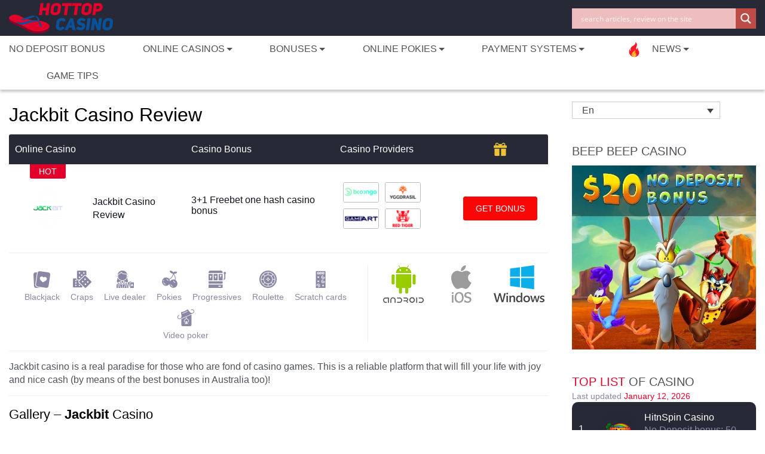

--- FILE ---
content_type: text/html; charset=UTF-8
request_url: https://hottopcasino.com/online-casinos/jackbit-casino-review/
body_size: 24631
content:
	<!DOCTYPE html>
<html lang="en-US" xml:lang="en-US">
<head>
    
    <meta content="width=device-width, initial-scale=1.0, minimum-scale=1.0, maximum-scale=1.0, user-scalable=yes" name="viewport"/>
    <meta content="text/html;charset=utf-8" http-equiv="Content-Type"/>
    <meta content="IE=Edge" http-equiv="X-UA-Compatible"/>
	<meta name="google-site-verification" content="3F6evu6DeXEWl3gvSNan-eTIcRZlI5L4oyRDrISA7mQ" />
    <link rel="shortcut icon" href="https://hottopcasino.com/wp-content/themes/hottop/public/favicon.ico" type="image/x-icon"/>
    <link rel="alternate" hreflang="en" href="https://hottopcasino.com/online-casinos/jackbit-casino-review/" />
<link rel="alternate" hreflang="x-default" href="https://hottopcasino.com/online-casinos/jackbit-casino-review/" />

		<!-- All in One SEO 4.6.7.1 - aioseo.com -->
		<title>Experience the thrill of the game with Jackbit Casino's wide selection of top-rated games.</title>
		<meta name="description" content="At Jackbit Casino, you can enjoy a variety of thrilling games with generous bonuses and top-notch security measures." />
		<meta name="robots" content="max-image-preview:large" />
		<link rel="canonical" href="https://hottopcasino.com/online-casinos/jackbit-casino-review/" />
		<meta name="generator" content="All in One SEO (AIOSEO) 4.6.7.1" />
		<meta property="og:locale" content="en_US" />
		<meta property="og:site_name" content="Hot Top Casino - HotTopCasino site" />
		<meta property="og:type" content="article" />
		<meta property="og:title" content="Experience the thrill of the game with Jackbit Casino&#039;s wide selection of top-rated games." />
		<meta property="og:description" content="At Jackbit Casino, you can enjoy a variety of thrilling games with generous bonuses and top-notch security measures." />
		<meta property="og:url" content="https://hottopcasino.com/online-casinos/jackbit-casino-review/" />
		<meta property="article:published_time" content="2023-03-13T12:09:49+00:00" />
		<meta property="article:modified_time" content="2023-04-18T11:37:32+00:00" />
		<meta name="twitter:card" content="summary_large_image" />
		<meta name="twitter:title" content="Experience the thrill of the game with Jackbit Casino&#039;s wide selection of top-rated games." />
		<meta name="twitter:description" content="At Jackbit Casino, you can enjoy a variety of thrilling games with generous bonuses and top-notch security measures." />
		<script type="application/ld+json" class="aioseo-schema">
			{"@context":"https:\/\/schema.org","@graph":[{"@type":"BlogPosting","@id":"https:\/\/hottopcasino.com\/online-casinos\/jackbit-casino-review\/#blogposting","name":"Experience the thrill of the game with Jackbit Casino's wide selection of top-rated games.","headline":"Jackbit Casino Review","author":{"@id":"https:\/\/hottopcasino.com\/author\/admin\/#author"},"publisher":{"@id":"https:\/\/hottopcasino.com\/#organization"},"image":{"@type":"ImageObject","url":"https:\/\/hottopcasino.com\/wp-content\/uploads\/2023\/02\/Jackbit_Casino_Home.jpg","@id":"https:\/\/hottopcasino.com\/online-casinos\/jackbit-casino-review\/#articleImage","width":1600,"height":882},"datePublished":"2023-03-13T23:09:49+11:00","dateModified":"2023-04-18T22:37:32+11:00","inLanguage":"en-US","mainEntityOfPage":{"@id":"https:\/\/hottopcasino.com\/online-casinos\/jackbit-casino-review\/#webpage"},"isPartOf":{"@id":"https:\/\/hottopcasino.com\/online-casinos\/jackbit-casino-review\/#webpage"},"articleSection":"Online casinos"},{"@type":"BreadcrumbList","@id":"https:\/\/hottopcasino.com\/online-casinos\/jackbit-casino-review\/#breadcrumblist","itemListElement":[{"@type":"ListItem","@id":"https:\/\/hottopcasino.com\/#listItem","position":1,"name":"Home","item":"https:\/\/hottopcasino.com\/","nextItem":"https:\/\/hottopcasino.com\/category\/online-casinos\/#listItem"},{"@type":"ListItem","@id":"https:\/\/hottopcasino.com\/category\/online-casinos\/#listItem","position":2,"name":"Online casinos","item":"https:\/\/hottopcasino.com\/category\/online-casinos\/","nextItem":"https:\/\/hottopcasino.com\/online-casinos\/jackbit-casino-review\/#listItem","previousItem":"https:\/\/hottopcasino.com\/#listItem"},{"@type":"ListItem","@id":"https:\/\/hottopcasino.com\/online-casinos\/jackbit-casino-review\/#listItem","position":3,"name":"Jackbit Casino Review","previousItem":"https:\/\/hottopcasino.com\/category\/online-casinos\/#listItem"}]},{"@type":"Organization","@id":"https:\/\/hottopcasino.com\/#organization","name":"Hot Top Casino","description":"HotTopCasino site","url":"https:\/\/hottopcasino.com\/"},{"@type":"Person","@id":"https:\/\/hottopcasino.com\/author\/admin\/#author","url":"https:\/\/hottopcasino.com\/author\/admin\/","name":"admin","image":{"@type":"ImageObject","@id":"https:\/\/hottopcasino.com\/online-casinos\/jackbit-casino-review\/#authorImage","url":"https:\/\/secure.gravatar.com\/avatar\/7164446922bba54f75ddf38a89f4d37d?s=96&d=wavatar&r=g","width":96,"height":96,"caption":"admin"}},{"@type":"WebPage","@id":"https:\/\/hottopcasino.com\/online-casinos\/jackbit-casino-review\/#webpage","url":"https:\/\/hottopcasino.com\/online-casinos\/jackbit-casino-review\/","name":"Experience the thrill of the game with Jackbit Casino's wide selection of top-rated games.","description":"At Jackbit Casino, you can enjoy a variety of thrilling games with generous bonuses and top-notch security measures.","inLanguage":"en-US","isPartOf":{"@id":"https:\/\/hottopcasino.com\/#website"},"breadcrumb":{"@id":"https:\/\/hottopcasino.com\/online-casinos\/jackbit-casino-review\/#breadcrumblist"},"author":{"@id":"https:\/\/hottopcasino.com\/author\/admin\/#author"},"creator":{"@id":"https:\/\/hottopcasino.com\/author\/admin\/#author"},"datePublished":"2023-03-13T23:09:49+11:00","dateModified":"2023-04-18T22:37:32+11:00"},{"@type":"WebSite","@id":"https:\/\/hottopcasino.com\/#website","url":"https:\/\/hottopcasino.com\/","name":"Hot Top Casino","description":"HotTopCasino site","inLanguage":"en-US","publisher":{"@id":"https:\/\/hottopcasino.com\/#organization"}}]}
		</script>
		<!-- All in One SEO -->

<link rel="alternate" type="application/rss+xml" title="Hot Top Casino &raquo; Jackbit Casino Review Comments Feed" href="https://hottopcasino.com/online-casinos/jackbit-casino-review/feed/" />
		<!-- This site uses the Google Analytics by MonsterInsights plugin v9.11.1 - Using Analytics tracking - https://www.monsterinsights.com/ -->
		<!-- Note: MonsterInsights is not currently configured on this site. The site owner needs to authenticate with Google Analytics in the MonsterInsights settings panel. -->
					<!-- No tracking code set -->
				<!-- / Google Analytics by MonsterInsights -->
		<script type="text/javascript">
window._wpemojiSettings = {"baseUrl":"https:\/\/s.w.org\/images\/core\/emoji\/14.0.0\/72x72\/","ext":".png","svgUrl":"https:\/\/s.w.org\/images\/core\/emoji\/14.0.0\/svg\/","svgExt":".svg","source":{"concatemoji":"https:\/\/hottopcasino.com\/wp-includes\/js\/wp-emoji-release.min.js?ver=6.3.1"}};
/*! This file is auto-generated */
!function(i,n){var o,s,e;function c(e){try{var t={supportTests:e,timestamp:(new Date).valueOf()};sessionStorage.setItem(o,JSON.stringify(t))}catch(e){}}function p(e,t,n){e.clearRect(0,0,e.canvas.width,e.canvas.height),e.fillText(t,0,0);var t=new Uint32Array(e.getImageData(0,0,e.canvas.width,e.canvas.height).data),r=(e.clearRect(0,0,e.canvas.width,e.canvas.height),e.fillText(n,0,0),new Uint32Array(e.getImageData(0,0,e.canvas.width,e.canvas.height).data));return t.every(function(e,t){return e===r[t]})}function u(e,t,n){switch(t){case"flag":return n(e,"\ud83c\udff3\ufe0f\u200d\u26a7\ufe0f","\ud83c\udff3\ufe0f\u200b\u26a7\ufe0f")?!1:!n(e,"\ud83c\uddfa\ud83c\uddf3","\ud83c\uddfa\u200b\ud83c\uddf3")&&!n(e,"\ud83c\udff4\udb40\udc67\udb40\udc62\udb40\udc65\udb40\udc6e\udb40\udc67\udb40\udc7f","\ud83c\udff4\u200b\udb40\udc67\u200b\udb40\udc62\u200b\udb40\udc65\u200b\udb40\udc6e\u200b\udb40\udc67\u200b\udb40\udc7f");case"emoji":return!n(e,"\ud83e\udef1\ud83c\udffb\u200d\ud83e\udef2\ud83c\udfff","\ud83e\udef1\ud83c\udffb\u200b\ud83e\udef2\ud83c\udfff")}return!1}function f(e,t,n){var r="undefined"!=typeof WorkerGlobalScope&&self instanceof WorkerGlobalScope?new OffscreenCanvas(300,150):i.createElement("canvas"),a=r.getContext("2d",{willReadFrequently:!0}),o=(a.textBaseline="top",a.font="600 32px Arial",{});return e.forEach(function(e){o[e]=t(a,e,n)}),o}function t(e){var t=i.createElement("script");t.src=e,t.defer=!0,i.head.appendChild(t)}"undefined"!=typeof Promise&&(o="wpEmojiSettingsSupports",s=["flag","emoji"],n.supports={everything:!0,everythingExceptFlag:!0},e=new Promise(function(e){i.addEventListener("DOMContentLoaded",e,{once:!0})}),new Promise(function(t){var n=function(){try{var e=JSON.parse(sessionStorage.getItem(o));if("object"==typeof e&&"number"==typeof e.timestamp&&(new Date).valueOf()<e.timestamp+604800&&"object"==typeof e.supportTests)return e.supportTests}catch(e){}return null}();if(!n){if("undefined"!=typeof Worker&&"undefined"!=typeof OffscreenCanvas&&"undefined"!=typeof URL&&URL.createObjectURL&&"undefined"!=typeof Blob)try{var e="postMessage("+f.toString()+"("+[JSON.stringify(s),u.toString(),p.toString()].join(",")+"));",r=new Blob([e],{type:"text/javascript"}),a=new Worker(URL.createObjectURL(r),{name:"wpTestEmojiSupports"});return void(a.onmessage=function(e){c(n=e.data),a.terminate(),t(n)})}catch(e){}c(n=f(s,u,p))}t(n)}).then(function(e){for(var t in e)n.supports[t]=e[t],n.supports.everything=n.supports.everything&&n.supports[t],"flag"!==t&&(n.supports.everythingExceptFlag=n.supports.everythingExceptFlag&&n.supports[t]);n.supports.everythingExceptFlag=n.supports.everythingExceptFlag&&!n.supports.flag,n.DOMReady=!1,n.readyCallback=function(){n.DOMReady=!0}}).then(function(){return e}).then(function(){var e;n.supports.everything||(n.readyCallback(),(e=n.source||{}).concatemoji?t(e.concatemoji):e.wpemoji&&e.twemoji&&(t(e.twemoji),t(e.wpemoji)))}))}((window,document),window._wpemojiSettings);
</script>
<style type="text/css">
img.wp-smiley,
img.emoji {
	display: inline !important;
	border: none !important;
	box-shadow: none !important;
	height: 1em !important;
	width: 1em !important;
	margin: 0 0.07em !important;
	vertical-align: -0.1em !important;
	background: none !important;
	padding: 0 !important;
}
</style>
	<link rel='stylesheet' id='wp-block-library-css' href='https://hottopcasino.com/wp-includes/css/dist/block-library/style.min.css?ver=6.3.1' type='text/css' media='all' />
<style id='classic-theme-styles-inline-css' type='text/css'>
/*! This file is auto-generated */
.wp-block-button__link{color:#fff;background-color:#32373c;border-radius:9999px;box-shadow:none;text-decoration:none;padding:calc(.667em + 2px) calc(1.333em + 2px);font-size:1.125em}.wp-block-file__button{background:#32373c;color:#fff;text-decoration:none}
</style>
<style id='global-styles-inline-css' type='text/css'>
body{--wp--preset--color--black: #000000;--wp--preset--color--cyan-bluish-gray: #abb8c3;--wp--preset--color--white: #ffffff;--wp--preset--color--pale-pink: #f78da7;--wp--preset--color--vivid-red: #cf2e2e;--wp--preset--color--luminous-vivid-orange: #ff6900;--wp--preset--color--luminous-vivid-amber: #fcb900;--wp--preset--color--light-green-cyan: #7bdcb5;--wp--preset--color--vivid-green-cyan: #00d084;--wp--preset--color--pale-cyan-blue: #8ed1fc;--wp--preset--color--vivid-cyan-blue: #0693e3;--wp--preset--color--vivid-purple: #9b51e0;--wp--preset--gradient--vivid-cyan-blue-to-vivid-purple: linear-gradient(135deg,rgba(6,147,227,1) 0%,rgb(155,81,224) 100%);--wp--preset--gradient--light-green-cyan-to-vivid-green-cyan: linear-gradient(135deg,rgb(122,220,180) 0%,rgb(0,208,130) 100%);--wp--preset--gradient--luminous-vivid-amber-to-luminous-vivid-orange: linear-gradient(135deg,rgba(252,185,0,1) 0%,rgba(255,105,0,1) 100%);--wp--preset--gradient--luminous-vivid-orange-to-vivid-red: linear-gradient(135deg,rgba(255,105,0,1) 0%,rgb(207,46,46) 100%);--wp--preset--gradient--very-light-gray-to-cyan-bluish-gray: linear-gradient(135deg,rgb(238,238,238) 0%,rgb(169,184,195) 100%);--wp--preset--gradient--cool-to-warm-spectrum: linear-gradient(135deg,rgb(74,234,220) 0%,rgb(151,120,209) 20%,rgb(207,42,186) 40%,rgb(238,44,130) 60%,rgb(251,105,98) 80%,rgb(254,248,76) 100%);--wp--preset--gradient--blush-light-purple: linear-gradient(135deg,rgb(255,206,236) 0%,rgb(152,150,240) 100%);--wp--preset--gradient--blush-bordeaux: linear-gradient(135deg,rgb(254,205,165) 0%,rgb(254,45,45) 50%,rgb(107,0,62) 100%);--wp--preset--gradient--luminous-dusk: linear-gradient(135deg,rgb(255,203,112) 0%,rgb(199,81,192) 50%,rgb(65,88,208) 100%);--wp--preset--gradient--pale-ocean: linear-gradient(135deg,rgb(255,245,203) 0%,rgb(182,227,212) 50%,rgb(51,167,181) 100%);--wp--preset--gradient--electric-grass: linear-gradient(135deg,rgb(202,248,128) 0%,rgb(113,206,126) 100%);--wp--preset--gradient--midnight: linear-gradient(135deg,rgb(2,3,129) 0%,rgb(40,116,252) 100%);--wp--preset--font-size--small: 13px;--wp--preset--font-size--medium: 20px;--wp--preset--font-size--large: 36px;--wp--preset--font-size--x-large: 42px;--wp--preset--spacing--20: 0.44rem;--wp--preset--spacing--30: 0.67rem;--wp--preset--spacing--40: 1rem;--wp--preset--spacing--50: 1.5rem;--wp--preset--spacing--60: 2.25rem;--wp--preset--spacing--70: 3.38rem;--wp--preset--spacing--80: 5.06rem;--wp--preset--shadow--natural: 6px 6px 9px rgba(0, 0, 0, 0.2);--wp--preset--shadow--deep: 12px 12px 50px rgba(0, 0, 0, 0.4);--wp--preset--shadow--sharp: 6px 6px 0px rgba(0, 0, 0, 0.2);--wp--preset--shadow--outlined: 6px 6px 0px -3px rgba(255, 255, 255, 1), 6px 6px rgba(0, 0, 0, 1);--wp--preset--shadow--crisp: 6px 6px 0px rgba(0, 0, 0, 1);}:where(.is-layout-flex){gap: 0.5em;}:where(.is-layout-grid){gap: 0.5em;}body .is-layout-flow > .alignleft{float: left;margin-inline-start: 0;margin-inline-end: 2em;}body .is-layout-flow > .alignright{float: right;margin-inline-start: 2em;margin-inline-end: 0;}body .is-layout-flow > .aligncenter{margin-left: auto !important;margin-right: auto !important;}body .is-layout-constrained > .alignleft{float: left;margin-inline-start: 0;margin-inline-end: 2em;}body .is-layout-constrained > .alignright{float: right;margin-inline-start: 2em;margin-inline-end: 0;}body .is-layout-constrained > .aligncenter{margin-left: auto !important;margin-right: auto !important;}body .is-layout-constrained > :where(:not(.alignleft):not(.alignright):not(.alignfull)){max-width: var(--wp--style--global--content-size);margin-left: auto !important;margin-right: auto !important;}body .is-layout-constrained > .alignwide{max-width: var(--wp--style--global--wide-size);}body .is-layout-flex{display: flex;}body .is-layout-flex{flex-wrap: wrap;align-items: center;}body .is-layout-flex > *{margin: 0;}body .is-layout-grid{display: grid;}body .is-layout-grid > *{margin: 0;}:where(.wp-block-columns.is-layout-flex){gap: 2em;}:where(.wp-block-columns.is-layout-grid){gap: 2em;}:where(.wp-block-post-template.is-layout-flex){gap: 1.25em;}:where(.wp-block-post-template.is-layout-grid){gap: 1.25em;}.has-black-color{color: var(--wp--preset--color--black) !important;}.has-cyan-bluish-gray-color{color: var(--wp--preset--color--cyan-bluish-gray) !important;}.has-white-color{color: var(--wp--preset--color--white) !important;}.has-pale-pink-color{color: var(--wp--preset--color--pale-pink) !important;}.has-vivid-red-color{color: var(--wp--preset--color--vivid-red) !important;}.has-luminous-vivid-orange-color{color: var(--wp--preset--color--luminous-vivid-orange) !important;}.has-luminous-vivid-amber-color{color: var(--wp--preset--color--luminous-vivid-amber) !important;}.has-light-green-cyan-color{color: var(--wp--preset--color--light-green-cyan) !important;}.has-vivid-green-cyan-color{color: var(--wp--preset--color--vivid-green-cyan) !important;}.has-pale-cyan-blue-color{color: var(--wp--preset--color--pale-cyan-blue) !important;}.has-vivid-cyan-blue-color{color: var(--wp--preset--color--vivid-cyan-blue) !important;}.has-vivid-purple-color{color: var(--wp--preset--color--vivid-purple) !important;}.has-black-background-color{background-color: var(--wp--preset--color--black) !important;}.has-cyan-bluish-gray-background-color{background-color: var(--wp--preset--color--cyan-bluish-gray) !important;}.has-white-background-color{background-color: var(--wp--preset--color--white) !important;}.has-pale-pink-background-color{background-color: var(--wp--preset--color--pale-pink) !important;}.has-vivid-red-background-color{background-color: var(--wp--preset--color--vivid-red) !important;}.has-luminous-vivid-orange-background-color{background-color: var(--wp--preset--color--luminous-vivid-orange) !important;}.has-luminous-vivid-amber-background-color{background-color: var(--wp--preset--color--luminous-vivid-amber) !important;}.has-light-green-cyan-background-color{background-color: var(--wp--preset--color--light-green-cyan) !important;}.has-vivid-green-cyan-background-color{background-color: var(--wp--preset--color--vivid-green-cyan) !important;}.has-pale-cyan-blue-background-color{background-color: var(--wp--preset--color--pale-cyan-blue) !important;}.has-vivid-cyan-blue-background-color{background-color: var(--wp--preset--color--vivid-cyan-blue) !important;}.has-vivid-purple-background-color{background-color: var(--wp--preset--color--vivid-purple) !important;}.has-black-border-color{border-color: var(--wp--preset--color--black) !important;}.has-cyan-bluish-gray-border-color{border-color: var(--wp--preset--color--cyan-bluish-gray) !important;}.has-white-border-color{border-color: var(--wp--preset--color--white) !important;}.has-pale-pink-border-color{border-color: var(--wp--preset--color--pale-pink) !important;}.has-vivid-red-border-color{border-color: var(--wp--preset--color--vivid-red) !important;}.has-luminous-vivid-orange-border-color{border-color: var(--wp--preset--color--luminous-vivid-orange) !important;}.has-luminous-vivid-amber-border-color{border-color: var(--wp--preset--color--luminous-vivid-amber) !important;}.has-light-green-cyan-border-color{border-color: var(--wp--preset--color--light-green-cyan) !important;}.has-vivid-green-cyan-border-color{border-color: var(--wp--preset--color--vivid-green-cyan) !important;}.has-pale-cyan-blue-border-color{border-color: var(--wp--preset--color--pale-cyan-blue) !important;}.has-vivid-cyan-blue-border-color{border-color: var(--wp--preset--color--vivid-cyan-blue) !important;}.has-vivid-purple-border-color{border-color: var(--wp--preset--color--vivid-purple) !important;}.has-vivid-cyan-blue-to-vivid-purple-gradient-background{background: var(--wp--preset--gradient--vivid-cyan-blue-to-vivid-purple) !important;}.has-light-green-cyan-to-vivid-green-cyan-gradient-background{background: var(--wp--preset--gradient--light-green-cyan-to-vivid-green-cyan) !important;}.has-luminous-vivid-amber-to-luminous-vivid-orange-gradient-background{background: var(--wp--preset--gradient--luminous-vivid-amber-to-luminous-vivid-orange) !important;}.has-luminous-vivid-orange-to-vivid-red-gradient-background{background: var(--wp--preset--gradient--luminous-vivid-orange-to-vivid-red) !important;}.has-very-light-gray-to-cyan-bluish-gray-gradient-background{background: var(--wp--preset--gradient--very-light-gray-to-cyan-bluish-gray) !important;}.has-cool-to-warm-spectrum-gradient-background{background: var(--wp--preset--gradient--cool-to-warm-spectrum) !important;}.has-blush-light-purple-gradient-background{background: var(--wp--preset--gradient--blush-light-purple) !important;}.has-blush-bordeaux-gradient-background{background: var(--wp--preset--gradient--blush-bordeaux) !important;}.has-luminous-dusk-gradient-background{background: var(--wp--preset--gradient--luminous-dusk) !important;}.has-pale-ocean-gradient-background{background: var(--wp--preset--gradient--pale-ocean) !important;}.has-electric-grass-gradient-background{background: var(--wp--preset--gradient--electric-grass) !important;}.has-midnight-gradient-background{background: var(--wp--preset--gradient--midnight) !important;}.has-small-font-size{font-size: var(--wp--preset--font-size--small) !important;}.has-medium-font-size{font-size: var(--wp--preset--font-size--medium) !important;}.has-large-font-size{font-size: var(--wp--preset--font-size--large) !important;}.has-x-large-font-size{font-size: var(--wp--preset--font-size--x-large) !important;}
.wp-block-navigation a:where(:not(.wp-element-button)){color: inherit;}
:where(.wp-block-post-template.is-layout-flex){gap: 1.25em;}:where(.wp-block-post-template.is-layout-grid){gap: 1.25em;}
:where(.wp-block-columns.is-layout-flex){gap: 2em;}:where(.wp-block-columns.is-layout-grid){gap: 2em;}
.wp-block-pullquote{font-size: 1.5em;line-height: 1.6;}
</style>
<link rel='stylesheet' id='menu-image-css' href='https://hottopcasino.com/wp-content/plugins/menu-image/includes/css/menu-image.css?ver=3.10' type='text/css' media='all' />
<link rel='stylesheet' id='dashicons-css' href='https://hottopcasino.com/wp-includes/css/dashicons.min.css?ver=6.3.1' type='text/css' media='all' />
<link rel='stylesheet' id='pafe-extension-style-free-css' href='https://hottopcasino.com/wp-content/plugins/piotnet-addons-for-elementor/assets/css/minify/extension.min.css?ver=2.4.29' type='text/css' media='all' />
<link rel='stylesheet' id='wpml-legacy-dropdown-0-css' href='https://hottopcasino.com/wp-content/plugins/sitepress-multilingual-cms/templates/language-switchers/legacy-dropdown/style.min.css?ver=1' type='text/css' media='all' />
<link rel='stylesheet' id='wpml-legacy-horizontal-list-0-css' href='https://hottopcasino.com/wp-content/plugins/sitepress-multilingual-cms/templates/language-switchers/legacy-list-horizontal/style.min.css?ver=1' type='text/css' media='all' />
<link rel='stylesheet' id='cms-navigation-style-base-css' href='https://hottopcasino.com/wp-content/plugins/wpml-cms-nav/res/css/cms-navigation-base.css?ver=1.5.5' type='text/css' media='screen' />
<link rel='stylesheet' id='cms-navigation-style-css' href='https://hottopcasino.com/wp-content/plugins/wpml-cms-nav/res/css/cms-navigation.css?ver=1.5.5' type='text/css' media='screen' />
<link rel='stylesheet' id='main-style-css' href='https://hottopcasino.com/wp-content/themes/hottop/style.css?20211108&#038;ver=6.3.1' type='text/css' media='all' />
<link rel='stylesheet' id='wpdreams-asl-basic-css' href='https://hottopcasino.com/wp-content/plugins/ajax-search-lite/css/style.basic.css?ver=4.11.4' type='text/css' media='all' />
<link rel='stylesheet' id='wpdreams-ajaxsearchlite-css' href='https://hottopcasino.com/wp-content/plugins/ajax-search-lite/css/style-simple-red.css?ver=4.11.4' type='text/css' media='all' />
<link rel='stylesheet' id='fancybox-css' href='https://hottopcasino.com/wp-content/plugins/easy-fancybox/fancybox/1.5.4/jquery.fancybox.min.css?ver=6.3.1' type='text/css' media='screen' />
<script type='text/javascript' id='wpml-cookie-js-extra'>
/* <![CDATA[ */
var wpml_cookies = {"wp-wpml_current_language":{"value":"en","expires":1,"path":"\/"}};
var wpml_cookies = {"wp-wpml_current_language":{"value":"en","expires":1,"path":"\/"}};
/* ]]> */
</script>
<script type='text/javascript' src='https://hottopcasino.com/wp-content/plugins/sitepress-multilingual-cms/res/js/cookies/language-cookie.js?ver=4.6.7' id='wpml-cookie-js'></script>
<script type='text/javascript' src='https://hottopcasino.com/wp-includes/js/jquery/jquery.min.js?ver=3.7.0' id='jquery-core-js'></script>
<script type='text/javascript' src='https://hottopcasino.com/wp-content/plugins/piotnet-addons-for-elementor/assets/js/minify/extension.min.js?ver=2.4.29' id='pafe-extension-free-js'></script>
<script type='text/javascript' src='https://hottopcasino.com/wp-content/plugins/sitepress-multilingual-cms/templates/language-switchers/legacy-dropdown/script.min.js?ver=1' id='wpml-legacy-dropdown-0-js'></script>
<script type='text/javascript' src='https://hottopcasino.com/wp-content/themes/hottop/script.js?2043224300215&#038;ver=6.3.1' id='main-script-js'></script>
<script type='text/javascript' src='https://hottopcasino.com/wp-content/themes/hottop/jquery.form.js?ver=6.3.1' id='form-script-js'></script>
<link rel="https://api.w.org/" href="https://hottopcasino.com/wp-json/" /><link rel="alternate" type="application/json" href="https://hottopcasino.com/wp-json/wp/v2/posts/3016" /><link rel="EditURI" type="application/rsd+xml" title="RSD" href="https://hottopcasino.com/xmlrpc.php?rsd" />
<meta name="generator" content="WordPress 6.3.1" />
<link rel='shortlink' href='https://hottopcasino.com/?p=3016' />
<link rel="alternate" type="application/json+oembed" href="https://hottopcasino.com/wp-json/oembed/1.0/embed?url=https%3A%2F%2Fhottopcasino.com%2Fonline-casinos%2Fjackbit-casino-review%2F" />
<link rel="alternate" type="text/xml+oembed" href="https://hottopcasino.com/wp-json/oembed/1.0/embed?url=https%3A%2F%2Fhottopcasino.com%2Fonline-casinos%2Fjackbit-casino-review%2F&#038;format=xml" />
<meta name="generator" content="WPML ver:4.6.7 stt:1,3,42,2;" />
<meta name="verification" content="f612c7d25f5690ad41496fcfdbf8d1" />				
				<link rel="preload" as="style" href="//fonts.googleapis.com/css?family=Open+Sans&display=swap" />
				<style type="text/css">@font-face {font-family:Open Sans;font-style:normal;font-weight:400;src:url(/cf-fonts/s/open-sans/5.0.20/cyrillic/400/normal.woff2);unicode-range:U+0301,U+0400-045F,U+0490-0491,U+04B0-04B1,U+2116;font-display:swap;}@font-face {font-family:Open Sans;font-style:normal;font-weight:400;src:url(/cf-fonts/s/open-sans/5.0.20/greek/400/normal.woff2);unicode-range:U+0370-03FF;font-display:swap;}@font-face {font-family:Open Sans;font-style:normal;font-weight:400;src:url(/cf-fonts/s/open-sans/5.0.20/greek-ext/400/normal.woff2);unicode-range:U+1F00-1FFF;font-display:swap;}@font-face {font-family:Open Sans;font-style:normal;font-weight:400;src:url(/cf-fonts/s/open-sans/5.0.20/cyrillic-ext/400/normal.woff2);unicode-range:U+0460-052F,U+1C80-1C88,U+20B4,U+2DE0-2DFF,U+A640-A69F,U+FE2E-FE2F;font-display:swap;}@font-face {font-family:Open Sans;font-style:normal;font-weight:400;src:url(/cf-fonts/s/open-sans/5.0.20/hebrew/400/normal.woff2);unicode-range:U+0590-05FF,U+200C-2010,U+20AA,U+25CC,U+FB1D-FB4F;font-display:swap;}@font-face {font-family:Open Sans;font-style:normal;font-weight:400;src:url(/cf-fonts/s/open-sans/5.0.20/latin/400/normal.woff2);unicode-range:U+0000-00FF,U+0131,U+0152-0153,U+02BB-02BC,U+02C6,U+02DA,U+02DC,U+0304,U+0308,U+0329,U+2000-206F,U+2074,U+20AC,U+2122,U+2191,U+2193,U+2212,U+2215,U+FEFF,U+FFFD;font-display:swap;}@font-face {font-family:Open Sans;font-style:normal;font-weight:400;src:url(/cf-fonts/s/open-sans/5.0.20/latin-ext/400/normal.woff2);unicode-range:U+0100-02AF,U+0304,U+0308,U+0329,U+1E00-1E9F,U+1EF2-1EFF,U+2020,U+20A0-20AB,U+20AD-20CF,U+2113,U+2C60-2C7F,U+A720-A7FF;font-display:swap;}@font-face {font-family:Open Sans;font-style:normal;font-weight:400;src:url(/cf-fonts/s/open-sans/5.0.20/vietnamese/400/normal.woff2);unicode-range:U+0102-0103,U+0110-0111,U+0128-0129,U+0168-0169,U+01A0-01A1,U+01AF-01B0,U+0300-0301,U+0303-0304,U+0308-0309,U+0323,U+0329,U+1EA0-1EF9,U+20AB;font-display:swap;}</style>
				                <style>
                    
					div[id*='ajaxsearchlitesettings'].searchsettings .asl_option_inner label {
						font-size: 0px !important;
						color: rgba(0, 0, 0, 0);
					}
					div[id*='ajaxsearchlitesettings'].searchsettings .asl_option_inner label:after {
						font-size: 11px !important;
						position: absolute;
						top: 0;
						left: 0;
						z-index: 1;
					}
					.asl_w_container {
						width: 100%;
						margin: 0px 0px 0px 0px;
						min-width: 200px;
					}
					div[id*='ajaxsearchlite'].asl_m {
						width: 100%;
					}
					div[id*='ajaxsearchliteres'].wpdreams_asl_results div.resdrg span.highlighted {
						font-weight: bold;
						color: rgba(217, 49, 43, 1);
						background-color: rgba(238, 238, 238, 1);
					}
					div[id*='ajaxsearchliteres'].wpdreams_asl_results .results img.asl_image {
						width: 60px;
						height: 60px;
						object-fit: cover;
					}
					div.asl_r .results {
						max-height: none;
					}
				
						.asl_m, .asl_m .probox {
							background-color: rgb(238, 189, 189) !important;
							background-image: none !important;
							-webkit-background-image: none !important;
							-ms-background-image: none !important;
						}
					
						div.asl_m.asl_w {
							border:1px hidden rgb(0, 0, 0) !important;border-radius:0px 0px 0px 0px !important;
							box-shadow: none !important;
						}
						div.asl_m.asl_w .probox {border: none !important;}
					
						div.asl_r.asl_w {
							border:1px none rgb(0, 0, 0) !important;border-radius:0px 0px 0px 0px !important;
							box-shadow: none !important;
						}
					
						div.asl_r.asl_w.vertical .results .item::after {
							display: block;
							position: absolute;
							bottom: 0;
							content: '';
							height: 1px;
							width: 100%;
							background: #D8D8D8;
						}
						div.asl_r.asl_w.vertical .results .item.asl_last_item::after {
							display: none;
						}
					                </style>
                		<style type="text/css" id="wp-custom-css">
			.latest_news{
	padding:13px;
}
.news-top-navigation{
	display:flex;
		color:white;
}
.menu-image-title-after.menu-image-not-hovered img, .menu-image-hovered.menu-image-title-after .menu-image-hover-wrapper, .menu-image-title-before.menu-image-title{
	padding-right:0px;
}
.footer-menu .sub-menu a{
	text-transform:capitalize;
}
		</style>
		    	
<!-- Yandex.Metrika counter -->
<script type="text/javascript" >
   (function(m,e,t,r,i,k,a){m[i]=m[i]||function(){(m[i].a=m[i].a||[]).push(arguments)};
   m[i].l=1*new Date();k=e.createElement(t),a=e.getElementsByTagName(t)[0],k.async=1,k.src=r,a.parentNode.insertBefore(k,a)})
   (window, document, "script", "https://mc.yandex.ru/metrika/tag.js", "ym");

   ym(61804681, "init", {
        clickmap:true,
        trackLinks:true,
        accurateTrackBounce:true
   });
</script>
	
<noscript><div><img src="https://mc.yandex.ru/watch/61804681" style="position:absolute; left:-9999px;" alt="" /></div></noscript>
<!-- /Yandex.Metrika counter -->

<noscript><div><img src="https://mc.yandex.ru/watch/61804681" style="position:absolute; left:-9999px;" alt="" /></div></noscript>
<!-- /Yandex.Metrika counter -->
<!-- Global site tag (gtag.js) - Google Analytics -->
<script async src="https://www.googletagmanager.com/gtag/js?id=UA-163338819-1"></script>
<script>
  window.dataLayer = window.dataLayer || [];
  function gtag(){dataLayer.push(arguments);}
  gtag('js', new Date());

  gtag('config', 'UA-163338819-1');
</script>
<!-- /Global site tag (gtag.js) - Google Analytics -->
</head>
	
<body>
    <header>
        <div class="top-wrapper">
            <div class="wrapper clearfix">
                <div class="container-fluid">
                    <div class="row">
                        <div class="col-xs-12 col-sm-12 col-md-12 col-lg-12">
                            <div class="menu-switch hidden-sm hidden-md hidden-lg" onclick="ShowMobileLayout(this); return false;">
                                <span class="first-line"></span>
                                <span class="second-line"></span>
                                <span class="third-line"></span>
                            </div>
                            <a href="https://hottopcasino.com/" title="To main page" class="logo pull-left">
                                <img src="https://hottopcasino.com/wp-content/themes/hottop/public/logo.png" alt="Hot Top Casino" class="img-responsive"/>
                            </a>
                            <div class="search-form-wrapper pull-right">
    <div class="asl_w_container asl_w_container_1">
	<div id='ajaxsearchlite1'
		 data-id="1"
		 data-instance="1"
		 class="asl_w asl_m asl_m_1 asl_m_1_1">
		<div class="probox">

	
	<div class='prosettings' style='display:none;' data-opened=0>
				<div class='innericon'>
			<svg version="1.1" xmlns="http://www.w3.org/2000/svg" xmlns:xlink="http://www.w3.org/1999/xlink" x="0px" y="0px" width="22" height="22" viewBox="0 0 512 512" enable-background="new 0 0 512 512" xml:space="preserve">
					<polygon transform = "rotate(90 256 256)" points="142.332,104.886 197.48,50 402.5,256 197.48,462 142.332,407.113 292.727,256 "/>
				</svg>
		</div>
	</div>

	
	
	<div class='proinput'>
        <form role="search" action='#' autocomplete="off"
			  aria-label="Search form">
			<input aria-label="Search input"
				   type='search' class='orig'
				   tabindex="0"
				   name='phrase'
				   placeholder='search articles, review on the site'
				   value=''
				   autocomplete="off"/>
			<input aria-label="Search autocomplete"
				   type='text'
				   class='autocomplete'
				   tabindex="-1"
				   name='phrase'
				   value=''
				   autocomplete="off" disabled/>
			<input type='submit' value="Start search" style='width:0; height: 0; visibility: hidden;'>
		</form>
	</div>

	
	
	<button class='promagnifier' tabindex="0" aria-label="Search magnifier">
				<span class='innericon' style="display:block;">
			<svg version="1.1" xmlns="http://www.w3.org/2000/svg" xmlns:xlink="http://www.w3.org/1999/xlink" x="0px" y="0px" width="22" height="22" viewBox="0 0 512 512" enable-background="new 0 0 512 512" xml:space="preserve">
					<path d="M460.355,421.59L353.844,315.078c20.041-27.553,31.885-61.437,31.885-98.037
						C385.729,124.934,310.793,50,218.686,50C126.58,50,51.645,124.934,51.645,217.041c0,92.106,74.936,167.041,167.041,167.041
						c34.912,0,67.352-10.773,94.184-29.158L419.945,462L460.355,421.59z M100.631,217.041c0-65.096,52.959-118.056,118.055-118.056
						c65.098,0,118.057,52.959,118.057,118.056c0,65.096-52.959,118.056-118.057,118.056C153.59,335.097,100.631,282.137,100.631,217.041
						z"/>
				</svg>
		</span>
	</button>

	
	
	<div class='proloading'>

		<div class="asl_loader"><div class="asl_loader-inner asl_simple-circle"></div></div>

			</div>

			<div class='proclose'>
			<svg version="1.1" xmlns="http://www.w3.org/2000/svg" xmlns:xlink="http://www.w3.org/1999/xlink" x="0px"
				 y="0px"
				 width="12" height="12" viewBox="0 0 512 512" enable-background="new 0 0 512 512"
				 xml:space="preserve">
				<polygon points="438.393,374.595 319.757,255.977 438.378,137.348 374.595,73.607 255.995,192.225 137.375,73.622 73.607,137.352 192.246,255.983 73.622,374.625 137.352,438.393 256.002,319.734 374.652,438.378 "/>
			</svg>
		</div>
	
	
</div>	</div>
	<div class='asl_data_container' style="display:none !important;">
		<div class="asl_init_data wpdreams_asl_data_ct"
	 style="display:none !important;"
	 id="asl_init_id_1"
	 data-asl-id="1"
	 data-asl-instance="1"
	 data-asldata="[base64]"></div>	<div id="asl_hidden_data">
		<svg style="position:absolute" height="0" width="0">
			<filter id="aslblur">
				<feGaussianBlur in="SourceGraphic" stdDeviation="4"/>
			</filter>
		</svg>
		<svg style="position:absolute" height="0" width="0">
			<filter id="no_aslblur"></filter>
		</svg>
	</div>
	</div>

	<div id='ajaxsearchliteres1'
	 class='vertical wpdreams_asl_results asl_w asl_r asl_r_1 asl_r_1_1'>

	
	<div class="results">

		
		<div class="resdrg">
		</div>

		
	</div>

	
	
</div>

	<div id='__original__ajaxsearchlitesettings1'
		 data-id="1"
		 class="searchsettings wpdreams_asl_settings asl_w asl_s asl_s_1">
		<form name='options'
	  aria-label="Search settings form"
	  autocomplete = 'off'>

	
	
	<input type="hidden" name="filters_changed" style="display:none;" value="0">
	<input type="hidden" name="filters_initial" style="display:none;" value="1">

	<div class="asl_option_inner hiddend">
		<input type='hidden' name='qtranslate_lang' id='qtranslate_lang1'
			   value='0'/>
	</div>

			<div class="asl_option_inner hiddend">
			<input type='hidden' name='wpml_lang'
				   value='en'/>
		</div>
	
	
	<fieldset class="asl_sett_scroll">
		<legend style="display: none;">Generic selectors</legend>
		<div class="asl_option" tabindex="0">
			<div class="asl_option_inner">
				<input type="checkbox" value="exact"
					   aria-label="Exact matches only"
					   name="asl_gen[]" />
				<div class="asl_option_checkbox"></div>
			</div>
			<div class="asl_option_label">
				Exact matches only			</div>
		</div>
		<div class="asl_option" tabindex="0">
			<div class="asl_option_inner">
				<input type="checkbox" value="title"
					   aria-label="Search in title"
					   name="asl_gen[]"  checked="checked"/>
				<div class="asl_option_checkbox"></div>
			</div>
			<div class="asl_option_label">
				Search in title			</div>
		</div>
		<div class="asl_option" tabindex="0">
			<div class="asl_option_inner">
				<input type="checkbox" value="content"
					   aria-label="Search in content"
					   name="asl_gen[]" />
				<div class="asl_option_checkbox"></div>
			</div>
			<div class="asl_option_label">
				Search in content			</div>
		</div>
		<div class="asl_option_inner hiddend">
			<input type="checkbox" value="excerpt"
				   aria-label="Search in excerpt"
				   name="asl_gen[]" />
			<div class="asl_option_checkbox"></div>
		</div>
	</fieldset>
	<fieldset class="asl_sett_scroll">
		<legend style="display: none;">Post Type Selectors</legend>
					<div class="asl_option" tabindex="0">
				<div class="asl_option_inner">
					<input type="checkbox" value="post"
						   aria-label="Search in posts"
						   name="customset[]" checked="checked"/>
					<div class="asl_option_checkbox"></div>
				</div>
				<div class="asl_option_label">
					Search in posts				</div>
			</div>
						<div class="asl_option" tabindex="0">
				<div class="asl_option_inner">
					<input type="checkbox" value="page"
						   aria-label="Search in pages"
						   name="customset[]" />
					<div class="asl_option_checkbox"></div>
				</div>
				<div class="asl_option_label">
					Search in pages				</div>
			</div>
				</fieldset>
	</form>
	</div>
</div></div>                        </div>
                    </div>
                </div>
            </div>
        </div>
        <div class="bottom-wrapper">
            <div class="wrapper clearfix">
                <div class="container-fluid">
                    <div class="row">
                        <div class="col-xs-12 col-sm-12 col-md-12 col-lg-12">
                            <nav>
                                <div class="navigation"><ul id="main-menu" class="main-menu clearfix"><li id="menu-item-41" class="menu-item menu-item-type-post_type menu-item-object-page menu-item-41"><a href="https://hottopcasino.com/no-deposit-bonuses/">No Deposit Bonus</a></li>
<li id="menu-item-843" class="menu-item menu-item-type-custom menu-item-object-custom menu-item-has-children menu-item-843"><a>Online casinos</a>
<ul class="sub-menu">
	<li id="menu-item-40" class="menu-item menu-item-type-post_type menu-item-object-page menu-item-40"><a href="https://hottopcasino.com/online-casinos/" class="menu-image-title-after menu-image-not-hovered"><img width="40" height="40" src="https://hottopcasino.com/wp-content/uploads/2020/04/logo-40px-40x40.png" class="menu-image menu-image-title-after" alt="HotTopCasino" decoding="async" /><span class="menu-image-title-after menu-image-title">All Online casinos</span></a></li>
	<li id="menu-item-14068" class="menu-item menu-item-type-post_type menu-item-object-page menu-item-14068"><a href="https://hottopcasino.com/online-casinos/crypto-casino/" class="menu-image-title-after menu-image-not-hovered"><img width="40" height="40" src="https://hottopcasino.com/wp-content/uploads/2024/06/Crypto_Casinos.png" class="menu-image menu-image-title-after" alt="Crypto Casinos" decoding="async" /><span class="menu-image-title-after menu-image-title">Crypto Casinos</span></a></li>
	<li id="menu-item-514" class="menu-item menu-item-type-post_type menu-item-object-post menu-item-514"><a href="https://hottopcasino.com/online-casinos/good-day-4-play-casino/" class="menu-image-title-after menu-image-not-hovered"><img width="40" height="40" src="https://hottopcasino.com/wp-content/uploads/2020/02/GDFLogo-40x40.jpg" class="menu-image menu-image-title-after" alt="GD4F" decoding="async" /><span class="menu-image-title-after menu-image-title">Good Day 4 Play Casino</span></a></li>
	<li id="menu-item-515" class="menu-item menu-item-type-post_type menu-item-object-post menu-item-515"><a href="https://hottopcasino.com/online-casinos/pelican-casino-review/" class="menu-image-title-after menu-image-not-hovered"><img width="40" height="40" src="https://hottopcasino.com/wp-content/uploads/2020/02/pelican-casinoLogo-40x40.jpg" class="menu-image menu-image-title-after" alt="Pelican casino" decoding="async" /><span class="menu-image-title-after menu-image-title">Pelican Casino</span></a></li>
	<li id="menu-item-652" class="menu-item menu-item-type-post_type menu-item-object-post menu-item-652"><a href="https://hottopcasino.com/online-casinos/bitstarz-casino/" class="menu-image-title-after menu-image-not-hovered"><img width="40" height="40" src="https://hottopcasino.com/wp-content/uploads/2020/04/BS-Logo-40px.png" class="menu-image menu-image-title-after" alt="" decoding="async" /><span class="menu-image-title-after menu-image-title">BitStarz Casino</span></a></li>
	<li id="menu-item-683" class="menu-item menu-item-type-post_type menu-item-object-post menu-item-683"><a href="https://hottopcasino.com/online-casinos/pokie-spins-casino/" class="menu-image-title-after menu-image-not-hovered"><img width="45" height="45" src="https://hottopcasino.com/wp-content/uploads/2023/03/Candy_Casino_Menu.png" class="menu-image menu-image-title-after" alt="" decoding="async" /><span class="menu-image-title-after menu-image-title">Candy Casino</span></a></li>
</ul>
</li>
<li id="menu-item-42" class="menu-item menu-item-type-custom menu-item-object-custom menu-item-has-children menu-item-42"><a>Bonuses</a>
<ul class="sub-menu">
	<li id="menu-item-39" class="menu-item menu-item-type-post_type menu-item-object-page menu-item-39"><a href="https://hottopcasino.com/welcome-bonuses/" class="menu-image-title-after menu-image-not-hovered"><img width="40" height="40" src="https://hottopcasino.com/wp-content/uploads/2020/04/logo-40px-40x40.png" class="menu-image menu-image-title-after" alt="HotTopCasino" decoding="async" /><span class="menu-image-title-after menu-image-title">Welcome bonuses</span></a></li>
	<li id="menu-item-38" class="menu-item menu-item-type-post_type menu-item-object-page menu-item-38"><a href="https://hottopcasino.com/cashback-bonuses/" class="menu-image-title-after menu-image-not-hovered"><img width="40" height="40" src="https://hottopcasino.com/wp-content/uploads/2020/04/logo-40px-40x40.png" class="menu-image menu-image-title-after" alt="HotTopCasino" decoding="async" /><span class="menu-image-title-after menu-image-title">Cashback bonuses</span></a></li>
	<li id="menu-item-3649" class="menu-item menu-item-type-post_type menu-item-object-page menu-item-3649"><a href="https://hottopcasino.com/deposit-bonnus/" class="menu-image-title-after menu-image-not-hovered"><img width="40" height="40" src="https://hottopcasino.com/wp-content/uploads/2020/04/logo-40px.png" class="menu-image menu-image-title-after" alt="HotTopCasino" decoding="async" /><span class="menu-image-title-after menu-image-title">Deposit Bonus</span></a></li>
	<li id="menu-item-4296" class="menu-item menu-item-type-post_type menu-item-object-page menu-item-4296"><a href="https://hottopcasino.com/vip-program/" class="menu-image-title-after menu-image-not-hovered"><img width="40" height="40" src="https://hottopcasino.com/wp-content/uploads/2020/04/logo-40px.png" class="menu-image menu-image-title-after" alt="HotTopCasino" decoding="async" /><span class="menu-image-title-after menu-image-title">VIP Program</span></a></li>
</ul>
</li>
<li id="menu-item-43" class="menu-item menu-item-type-custom menu-item-object-custom menu-item-has-children menu-item-43"><a>Online pokies</a>
<ul class="sub-menu">
	<li id="menu-item-37" class="menu-item menu-item-type-post_type menu-item-object-page menu-item-37"><a href="https://hottopcasino.com/real-money-pokies/" class="menu-image-title-after menu-image-not-hovered"><img width="40" height="40" src="https://hottopcasino.com/wp-content/uploads/2023/08/gratis-png-casino-token-stock-photography-chip-de-negociacion-thumbnail-transformed.png" class="menu-image menu-image-title-after" alt="" decoding="async" /><span class="menu-image-title-after menu-image-title">Real money pokies</span></a></li>
	<li id="menu-item-36" class="menu-item menu-item-type-post_type menu-item-object-page menu-item-36"><a href="https://hottopcasino.com/free-pokies/" class="menu-image-title-after menu-image-not-hovered"><img width="40" height="40" src="https://hottopcasino.com/wp-content/uploads/2023/08/gratis-png-casino-token-stock-photography-chip-de-negociacion-thumbnail-transformed.png" class="menu-image menu-image-title-after" alt="" decoding="async" /><span class="menu-image-title-after menu-image-title">Free pokies</span></a></li>
</ul>
</li>
<li id="menu-item-44" class="menu-item menu-item-type-custom menu-item-object-custom menu-item-has-children menu-item-44"><a>Payment Systems</a>
<ul class="sub-menu">
	<li id="menu-item-35" class="menu-item menu-item-type-post_type menu-item-object-page menu-item-35"><a href="https://hottopcasino.com/payment-systems/" class="menu-image-title-after menu-image-not-hovered"><img width="40" height="40" src="https://hottopcasino.com/wp-content/uploads/2023/12/Payment_System.png" class="menu-image menu-image-title-after" alt="" decoding="async" /><span class="menu-image-title-after menu-image-title">Payment systems</span></a></li>
	<li id="menu-item-34" class="menu-item menu-item-type-post_type menu-item-object-page menu-item-34"><a href="https://hottopcasino.com/australian-dollar-online/" class="menu-image-title-after menu-image-not-hovered"><img width="40" height="40" src="https://hottopcasino.com/wp-content/uploads/2023/12/Australian_Dollar.png" class="menu-image menu-image-title-after" alt="" decoding="async" /><span class="menu-image-title-after menu-image-title">Australian dollar online</span></a></li>
	<li id="menu-item-12823" class="menu-item menu-item-type-post_type menu-item-object-page menu-item-12823"><a href="https://hottopcasino.com/mastercard/" class="menu-image-title-after menu-image-not-hovered"><img width="40" height="40" src="https://hottopcasino.com/wp-content/uploads/2023/12/pngwing.com-2-1.png" class="menu-image menu-image-title-after" alt="" decoding="async" /><span class="menu-image-title-after menu-image-title">MasterCard</span></a></li>
	<li id="menu-item-12824" class="menu-item menu-item-type-post_type menu-item-object-page menu-item-12824"><a href="https://hottopcasino.com/mifinity/" class="menu-image-title-after menu-image-not-hovered"><img width="40" height="40" src="https://hottopcasino.com/wp-content/uploads/2023/12/Mifinity_Online_Logo_Menu.png" class="menu-image menu-image-title-after" alt="" decoding="async" /><span class="menu-image-title-after menu-image-title">MiFinity</span></a></li>
	<li id="menu-item-12825" class="menu-item menu-item-type-post_type menu-item-object-page menu-item-12825"><a href="https://hottopcasino.com/neosurf/" class="menu-image-title-after menu-image-not-hovered"><img width="40" height="40" src="https://hottopcasino.com/wp-content/uploads/2023/12/Neosurf-Logo-2.png" class="menu-image menu-image-title-after" alt="" decoding="async" /><span class="menu-image-title-after menu-image-title">Neosurf</span></a></li>
	<li id="menu-item-12826" class="menu-item menu-item-type-post_type menu-item-object-page menu-item-12826"><a href="https://hottopcasino.com/neteller/" class="menu-image-title-after menu-image-not-hovered"><img width="40" height="40" src="https://hottopcasino.com/wp-content/uploads/2023/12/Neteller.png" class="menu-image menu-image-title-after" alt="" decoding="async" /><span class="menu-image-title-after menu-image-title">Neteller</span></a></li>
	<li id="menu-item-12835" class="menu-item menu-item-type-post_type menu-item-object-page menu-item-12835"><a href="https://hottopcasino.com/paysafecard/" class="menu-image-title-after menu-image-not-hovered"><img width="40" height="40" src="https://hottopcasino.com/wp-content/uploads/2023/12/1200x630wa-1.png" class="menu-image menu-image-title-after" alt="" decoding="async" /><span class="menu-image-title-after menu-image-title">PaySafeCard</span></a></li>
</ul>
</li>
<li id="menu-item-33" class="menu-item menu-item-type-post_type menu-item-object-page menu-item-has-children menu-item-33"><a href="https://hottopcasino.com/news/" class="menu-image-title-after menu-image-not-hovered"><img width="40" height="40" src="https://hottopcasino.com/wp-content/uploads/2023/04/SPORTUNO_LOGO-svg-1.png" class="menu-image menu-image-title-after" alt="" decoding="async" /><span class="menu-image-title-after menu-image-title">News</span></a>
<ul class="sub-menu">
	<li id="menu-item-3389" class="menu-item menu-item-type-post_type menu-item-object-page menu-item-3389"><a href="https://hottopcasino.com/bonus-news/" class="menu-image-title-after menu-image-not-hovered"><img width="40" height="40" src="https://hottopcasino.com/wp-content/uploads/2023/03/Header_Bonus_Item-40x40.jpg" class="menu-image menu-image-title-after" alt="" decoding="async" /><span class="menu-image-title-after menu-image-title">Casino Bonus News</span></a></li>
</ul>
</li>
<li id="menu-item-32" class="menu-item menu-item-type-post_type menu-item-object-page menu-item-32"><a href="https://hottopcasino.com/game-tips/">Game tips</a></li>
</ul></div>                            </nav>
                        </div>
                    </div>
                </div>
            </div>
        </div>
    </header>    <main>
        <div class="wrapper clearfix">
            <div class="container-fluid">
                <div class="row">
                    <div class="col-xs-12 col-sm-12 col-md-12 col-lg-12">
                        <div class="sidebar hidden-sidebar pull-right hidden-xs hidden-sm hidden-md clearfix">
    <div id="icl_lang_sel_widget-2" class="widget widget_icl_lang_sel_widget">
<div
	 class="wpml-ls-sidebars-sidebar-1 wpml-ls wpml-ls-legacy-dropdown js-wpml-ls-legacy-dropdown">
	<ul>

		<li tabindex="0" class="wpml-ls-slot-sidebar-1 wpml-ls-item wpml-ls-item-en wpml-ls-current-language wpml-ls-first-item wpml-ls-last-item wpml-ls-item-legacy-dropdown">
			<a href="#" class="js-wpml-ls-item-toggle wpml-ls-item-toggle">
                                                    <img
            class="wpml-ls-flag"
            src="https://hottopcasino.com/wp-content/plugins/sitepress-multilingual-cms/res/flags/en.svg"
            alt=""
            width=17
            height=12
    /><span class="wpml-ls-native">En</span></a>

			<ul class="wpml-ls-sub-menu">
							</ul>

		</li>

	</ul>
</div>
</div><div id="media_image-2" class="widget widget_media_image"><div class="widget-title">Beep Beep Casino</div><a href="/go/beep-beep-casino"><img width="600" height="600" src="https://hottopcasino.com/wp-content/uploads/2021/02/Beep-600x600-1.jpg" class="image wp-image-1143  attachment-full size-full" alt="Beep_Beep_Casino_Bonus_$20" decoding="async" style="max-width: 100%; height: auto;" fetchpriority="high" srcset="https://hottopcasino.com/wp-content/uploads/2021/02/Beep-600x600-1.jpg 600w, https://hottopcasino.com/wp-content/uploads/2021/02/Beep-600x600-1-300x300.jpg 300w, https://hottopcasino.com/wp-content/uploads/2021/02/Beep-600x600-1-150x150.jpg 150w, https://hottopcasino.com/wp-content/uploads/2021/02/Beep-600x600-1-30x30.jpg 30w, https://hottopcasino.com/wp-content/uploads/2021/02/Beep-600x600-1-40x40.jpg 40w, https://hottopcasino.com/wp-content/uploads/2021/02/Beep-600x600-1-65x65.jpg 65w" sizes="(max-width: 600px) 100vw, 600px" /></a></div><div id="text-8" class="widget widget_text">			<div class="textwidget"><div class="widget-title no-margin"><span>Top list</span> of casino</div><div class="widget-update-date">Last updated <span>January 12, 2026</span></div><div class="top-widget-wrap">
                    <div class="top-widget-row">
                        <div class="top-widget-item clearfix">
                            
                            <div class="top-widget-num pull-left">1.</div>
                            <div class="top-widget-logo-wrap pull-left">
                                <span>
                                    <img decoding="async" src="https://hottopcasino.com/wp-content/uploads/2025/10/HitnSpin_Online_Casino_Logo-65x65.png" alt="" class="img-circle"/><a href="/go/hitnspincasino" target="_blank" rel="noopener">Review</a>
                                </span>
                            </div>
                            <a href="/go/hitnspincasino" target="_blank" rel="nofollow noopener" class="top-widget-ref-link pull-left">
                                <span>HitnSpin Casino</span>
                                <p>No Deposit bonus: 50 Free Spins</p>
                            </a>
                        </div>
                    </div>
                
                    <div class="top-widget-row">
                        <div class="top-widget-item clearfix">
                            
                            <div class="top-widget-num pull-left">2.</div>
                            <div class="top-widget-logo-wrap pull-left">
                                <span>
                                    <img decoding="async" src="https://hottopcasino.com/wp-content/uploads/2025/10/Gamblezen-Casino-65x65.png" alt="" class="img-circle"/><a href="/online-casinos/gamblezen-casino/" target="_blank" rel="noopener">Review</a>
                                </span>
                            </div>
                            <a href="/go/gamblezencasino" target="_blank" rel="nofollow noopener" class="top-widget-ref-link pull-left">
                                <span>Gamblezen Casino</span>
                                <p>First Deposit: 200% up to €500 + 100 FS</p>
                            </a>
                        </div>
                    </div>
                
                    <div class="top-widget-row">
                        <div class="top-widget-item clearfix">
                            
                            <div class="top-widget-num pull-left">3.</div>
                            <div class="top-widget-logo-wrap pull-left">
                                <span>
                                    <img decoding="async" src="https://hottopcasino.com/wp-content/uploads/2025/12/GlitchSpin-Casino-Logo-65x30.png" alt="" class="img-circle"/><a href="/online-casinos/glitchspin-casino/" target="_blank" rel="noopener">Review</a>
                                </span>
                            </div>
                            <a href="/go/glitchcasino" target="_blank" rel="nofollow noopener" class="top-widget-ref-link pull-left">
                                <span>GlitchSpin Casino</span>
                                <p>Welcome Bonus: up to €2,200 + 100 FS</p>
                            </a>
                        </div>
                    </div>
                
                    <div class="top-widget-row">
                        <div class="top-widget-item clearfix">
                            
                            <div class="top-widget-num pull-left">4.</div>
                            <div class="top-widget-logo-wrap pull-left">
                                <span>
                                    <img decoding="async" src="https://hottopcasino.com/wp-content/uploads/2025/11/Group-72-1-65x65.png" alt="" class="img-circle"/><a href="/online-casinos/dailyspins-casino/" target="_blank" rel="noopener">Review</a>
                                </span>
                            </div>
                            <a href="/go/dailyspinscasino" target="_blank" rel="nofollow noopener" class="top-widget-ref-link pull-left">
                                <span>Dailyspins Casino</span>
                                <p>Welcome Bonus: $1,000 + 200 FS</p>
                            </a>
                        </div>
                    </div>
                
                    <div class="top-widget-row">
                        <div class="top-widget-item clearfix">
                            
                            <div class="top-widget-num pull-left">5.</div>
                            <div class="top-widget-logo-wrap pull-left">
                                <span>
                                    <img decoding="async" src="https://hottopcasino.com/wp-content/uploads/2025/12/Fortune_Jack_Logo-1-65x25.png" alt="" class="img-circle"/><a href="/online-casinos/fortunejack-casino/" target="_blank" rel="noopener">Review</a>
                                </span>
                            </div>
                            <a href="/go/fortunejackcasino" target="_blank" rel="nofollow noopener" class="top-widget-ref-link pull-left">
                                <span>FortuneJack Casino</span>
                                <p>Welcome Bonus: 500% + 400 FS</p>
                            </a>
                        </div>
                    </div>
                
                    <div class="top-widget-row">
                        <div class="top-widget-item clearfix">
                            
                            <div class="top-widget-num pull-left">6.</div>
                            <div class="top-widget-logo-wrap pull-left">
                                <span>
                                    <img decoding="async" src="https://hottopcasino.com/wp-content/uploads/2025/11/SpinEmpire_Online_Casino_logo-65x65.png" alt="" class="img-circle"/><a href="/online-casinos/spinempire-casino/" target="_blank" rel="noopener">Review</a>
                                </span>
                            </div>
                            <a href="/go/spinempirecasino" target="_blank" rel="nofollow noopener" class="top-widget-ref-link pull-left">
                                <span>SpinEmpire Casino</span>
                                <p>Welcome bonus: 500 EUR + 80 Free Spins</p>
                            </a>
                        </div>
                    </div>
                
                    <div class="top-widget-row">
                        <div class="top-widget-item clearfix">
                            
                            <div class="top-widget-num pull-left">7.</div>
                            <div class="top-widget-logo-wrap pull-left">
                                <span>
                                    <img decoding="async" src="https://hottopcasino.com/wp-content/uploads/2024/07/Speen_Green_Online_Casino_Logo2-svg-1-65x65.png" alt="" class="img-circle"/><a href="/online-casinos/spin-green-casino/" target="_blank" rel="noopener">Review</a>
                                </span>
                            </div>
                            <a href="/go/spingreen" target="_blank" rel="nofollow noopener" class="top-widget-ref-link pull-left">
                                <span>Spin Green Casino</span>
                                <p>up to 1300 EUR and 250 free spins</p>
                            </a>
                        </div>
                    </div>
                
                    <div class="top-widget-row">
                        <div class="top-widget-item clearfix">
                            
                            <div class="top-widget-num pull-left">8.</div>
                            <div class="top-widget-logo-wrap pull-left">
                                <span>
                                    <img decoding="async" src="https://hottopcasino.com/wp-content/uploads/2024/03/LuckyHunter_Online_Casino_Logo-1-svg.png" alt="" class="img-circle"/><a href="/online-casinos/luckyhunter-casino/ " target="_blank" rel="noopener">Review</a>
                                </span>
                            </div>
                            <a href="/go/luckyhunter" target="_blank" rel="nofollow noopener" class="top-widget-ref-link pull-left">
                                <span>Luckyhunter Casino</span>
                                <p>No Deposit Bonus 20 FS</p>
                            </a>
                        </div>
                    </div>
                
                    <div class="top-widget-row">
                        <div class="top-widget-item clearfix">
                            
                            <div class="top-widget-num pull-left">9.</div>
                            <div class="top-widget-logo-wrap pull-left">
                                <span>
                                    <img decoding="async" src="https://hottopcasino.com/wp-content/uploads/2025/10/Aerobet-Casino-65x65.png" alt="" class="img-circle"/><a href="/online-casinos/aerobet-casino/" target="_blank" rel="noopener">Review</a>
                                </span>
                            </div>
                            <a href="/go/aerobetcasino" target="_blank" rel="nofollow noopener" class="top-widget-ref-link pull-left">
                                <span>Aerobet Casino</span>
                                <p>Welcome Bonus: €4,000 + 200 FS.</p>
                            </a>
                        </div>
                    </div>
                
                    <div class="top-widget-row">
                        <div class="top-widget-item clearfix">
                            
                            <div class="top-widget-num pull-left">10.</div>
                            <div class="top-widget-logo-wrap pull-left">
                                <span>
                                    <img decoding="async" src="https://hottopcasino.com/wp-content/uploads/2025/01/Dazzlehand_Online_Casino_Logotop-1-65x65.png" alt="Dazzlehand Online Casino Logotop" class="img-circle"/><a href="/online-casinos/dazzlehand-casino/" target="_blank" rel="noopener">Review</a>
                                </span>
                            </div>
                            <a href="/go/dazzlehandcasino" target="_blank" rel="nofollow noopener" class="top-widget-ref-link pull-left">
                                <span>Dazzlehand Casino</span>
                                <p>€25 Freebet</p>
                            </a>
                        </div>
                    </div>
                
                    <div class="top-widget-row">
                        <div class="top-widget-item clearfix">
                            
                            <div class="top-widget-num pull-left">11.</div>
                            <div class="top-widget-logo-wrap pull-left">
                                <span>
                                    <img decoding="async" src="https://hottopcasino.com/wp-content/uploads/2023/07/Sloterra_Online_Casino_Logo-svg-svg.svg" alt="Sloterra online Casino Logo" class="img-circle"/><a href="/online-casinos/sloterra-online-casino/" target="_blank" rel="noopener">Review</a>
                                </span>
                            </div>
                            <a href="/go/slotteracasino" target="_blank" rel="nofollow noopener" class="top-widget-ref-link pull-left">
                                <span>Sloterra Casino</span>
                                <p>100% + 100 Free Spins</p>
                            </a>
                        </div>
                    </div>
                
                    <div class="top-widget-row">
                        <div class="top-widget-item clearfix">
                            
                            <div class="top-widget-num pull-left">12.</div>
                            <div class="top-widget-logo-wrap pull-left">
                                <span>
                                    <img decoding="async" src="https://hottopcasino.com/wp-content/uploads/2023/04/Sportuna_Casino_Logo.svg" alt="Sportuna casino logo" class="img-circle"/><a href="/online-casinos/sportuna-online-casino/" target="_blank" rel="noopener">Review</a>
                                </span>
                            </div>
                            <a href="/go/sportunacasino" target="_blank" rel="nofollow noopener" class="top-widget-ref-link pull-left">
                                <span>Sportuna Casino</span>
                                <p>100% bonus of up to 750 AUD </p>
                            </a>
                        </div>
                    </div>
                
                    <div class="top-widget-row">
                        <div class="top-widget-item clearfix">
                            <span class="hot-flag">Hot</span>
                            <div class="top-widget-num pull-left">13.</div>
                            <div class="top-widget-logo-wrap pull-left">
                                <span>
                                    <img decoding="async" src="https://hottopcasino.com/wp-content/uploads/2020/02/GDFLogo-65x65.jpg" alt="GD4F" class="img-circle"/><a href="/online-casinos/good-day-4-play-casino/" target="_blank" rel="noopener">Review</a>
                                </span>
                            </div>
                            <a href="/go/gdfplay" target="_blank" rel="nofollow noopener" class="top-widget-ref-link pull-left">
                                <span>Good Day 4 Play</span>
                                <p>$15 No Deposit 150% bonus up to $500</p>
                            </a>
                        </div>
                    </div>
                
                    <div class="top-widget-row">
                        <div class="top-widget-item clearfix">
                            <span class="hot-flag">Hot</span>
                            <div class="top-widget-num pull-left">14.</div>
                            <div class="top-widget-logo-wrap pull-left">
                                <span>
                                    <img decoding="async" src="https://hottopcasino.com/wp-content/uploads/2022/05/RollingLogo65_65.jpg" alt="Rolling_Slots_Logo" class="img-circle"/><a href="/online-casinos/rollingslots/" target="_blank" rel="noopener">Review</a>
                                </span>
                            </div>
                            <a href="/go/rollingslots" target="_blank" rel="nofollow noopener" class="top-widget-ref-link pull-left">
                                <span>RollingSlots</span>
                                <p>200% bonus up to A$2500+ 200 Free Spins</p>
                            </a>
                        </div>
                    </div>
                
                    <div class="top-widget-row">
                        <div class="top-widget-item clearfix">
                            
                            <div class="top-widget-num pull-left">15.</div>
                            <div class="top-widget-logo-wrap pull-left">
                                <span>
                                    <img decoding="async" src="https://hottopcasino.com/wp-content/uploads/2023/04/vera-logo.svg" alt="Vera Online Casino Logo" class="img-circle"/><a href="/online-casinos/veracasino-review/" target="_blank" rel="noopener">Review</a>
                                </span>
                            </div>
                            <a href="/go/veracasino" target="_blank" rel="nofollow noopener" class="top-widget-ref-link pull-left">
                                <span>Vera Casino</span>
                                <p>Get 400% up to 2200 USDT+400 Free Spin</p>
                            </a>
                        </div>
                    </div>
                
                    <div class="top-widget-row">
                        <div class="top-widget-item clearfix">
                            
                            <div class="top-widget-num pull-left">16.</div>
                            <div class="top-widget-logo-wrap pull-left">
                                <span>
                                    <img decoding="async" src="https://hottopcasino.com/wp-content/uploads/2023/11/app_logo-65x65.png" alt="" class="img-circle"/><a href="/online-casinos/iwildcasino/" target="_blank" rel="noopener">Review</a>
                                </span>
                            </div>
                            <a href="/go/iwildcasino" target="_blank" rel="nofollow noopener" class="top-widget-ref-link pull-left">
                                <span>iWildCasino</span>
                                <p>Welcome Bonus: 550% bonus up to $4,000 + 400 FS</p>
                            </a>
                        </div>
                    </div>
                
                    <div class="top-widget-row">
                        <div class="top-widget-item clearfix">
                            
                            <div class="top-widget-num pull-left">17.</div>
                            <div class="top-widget-logo-wrap pull-left">
                                <span>
                                    <img decoding="async" src="https://hottopcasino.com/wp-content/uploads/2022/12/888STARZ.jpg" alt="888STARZ_casino" class="img-circle"/><a href="/online-casinos/888starz-online-casino-review/" target="_blank" rel="noopener">Review</a>
                                </span>
                            </div>
                            <a href="/go/888starz" target="_blank" rel="nofollow noopener" class="top-widget-ref-link pull-left">
                                <span>888Starz casino</span>
                                <p>1 500 EUR + 150 free spins</p>
                            </a>
                        </div>
                    </div>
                
                    <div class="top-widget-row">
                        <div class="top-widget-item clearfix">
                            <span class="hot-flag">Hot</span>
                            <div class="top-widget-num pull-left">18.</div>
                            <div class="top-widget-logo-wrap pull-left">
                                <span>
                                    <img decoding="async" src="https://hottopcasino.com/wp-content/uploads/2022/05/ampm_casino_logo_65.jpg" alt="Logo_AM_PM_casino" class="img-circle"/><a href="/online-casinos/ampm-casino/" target="_blank" rel="noopener">Review</a>
                                </span>
                            </div>
                            <a href="/go/ampm-casino" target="_blank" rel="nofollow noopener" class="top-widget-ref-link pull-left">
                                <span>AMPM Casino</span>
                                <p>400% Bonus up to €1000 + 100 Free Spins</p>
                            </a>
                        </div>
                    </div>
                
                    <div class="top-widget-row">
                        <div class="top-widget-item clearfix">
                            <span class="hot-flag">Hot</span>
                            <div class="top-widget-num pull-left">19.</div>
                            <div class="top-widget-logo-wrap pull-left">
                                <span>
                                    <img decoding="async" src="https://hottopcasino.com/wp-content/uploads/2023/02/richprize-logo-65x65.png" alt="Richprize Logo" class="img-circle"/><a href="/online-casinos/richprize-review/" target="_blank" rel="noopener">Review</a>
                                </span>
                            </div>
                            <a href="/go/richprize" target="_blank" rel="nofollow noopener" class="top-widget-ref-link pull-left">
                                <span>Richprize Casino</span>
                                <p>100% + 150 Free Spins </p>
                            </a>
                        </div>
                    </div>
                
                    <div class="top-widget-row">
                        <div class="top-widget-item clearfix">
                            
                            <div class="top-widget-num pull-left">20.</div>
                            <div class="top-widget-logo-wrap pull-left">
                                <span>
                                    <img decoding="async" src="https://hottopcasino.com/wp-content/uploads/2023/01/logo_yoju_stopwar_3.jpg" alt="logo_yoju" class="img-circle"/><a href="/online-casinos/yoju-casino-review/" target="_blank" rel="noopener">Review</a>
                                </span>
                            </div>
                            <a href="/go/yoju" target="_blank" rel="nofollow noopener" class="top-widget-ref-link pull-left">
                                <span>YOJU Casino</span>
                                <p>100% bonus up to A$3000+ 225 Free Spins</p>
                            </a>
                        </div>
                    </div>
                
                    <div class="top-widget-row">
                        <div class="top-widget-item clearfix">
                            
                            <div class="top-widget-num pull-left">21.</div>
                            <div class="top-widget-logo-wrap pull-left">
                                <span>
                                    <img decoding="async" src="https://hottopcasino.com/wp-content/uploads/2024/11/MostBet_Online_Casino_Logo-svg-1-svg-65x65.png" alt="" class="img-circle"/><a href="/online-casinos/mostbet-casino/" target="_blank" rel="noopener">Review</a>
                                </span>
                            </div>
                            <a href="/go/mostbetcasino" target="_blank" rel="nofollow noopener" class="top-widget-ref-link pull-left">
                                <span>MostBet Casino</span>
                                <p>No deposit bonus &#8211; 5 free bet</p>
                            </a>
                        </div>
                    </div>
                
                    <div class="top-widget-row">
                        <div class="top-widget-item clearfix">
                            <span class="hot-flag">Hot</span>
                            <div class="top-widget-num pull-left">22.</div>
                            <div class="top-widget-logo-wrap pull-left">
                                <span>
                                    <img decoding="async" src="https://hottopcasino.com/wp-content/uploads/2023/02/logo.jpg" alt="BetiBet Online Casino Logo" class="img-circle"/><a href="/online-casinos/betibet-online-casino/" target="_blank" rel="noopener">Review</a>
                                </span>
                            </div>
                            <a href="/go/betibetcasino" target="_blank" rel="nofollow noopener" class="top-widget-ref-link pull-left">
                                <span>Betibet Casino</span>
                                <p>up to $3000 + 50 Free Spins</p>
                            </a>
                        </div>
                    </div>
                </div></div>
		</div><div id="text-9" class="widget widget_text">			<div class="textwidget"><div class="widget-title no-margin"><span>New</span> casino</div><div class="widget-update-date">Last updated <span>January 12, 2026</span></div><div class="top-widget-wrap">
                    <div class="top-widget-row">
                        <div class="top-widget-item clearfix">
                            
                            <div class="top-widget-num pull-left">1.</div>
                            <div class="top-widget-logo-wrap pull-left">
                                <span>
                                    <img decoding="async" src="https://hottopcasino.com/wp-content/uploads/2025/07/VulkanSpiele_Online_Casinp_Logo-65x65.png" alt="VulkanSpiele Online Casinp Logo" class="img-circle"/><a href="/online-casinos/vulkanspiele-casino/" target="_blank" rel="noopener">Review</a>
                                </span>
                            </div>
                            <a href="/go/vulkanspielecasino" target="_blank" rel="nofollow noopener" class="top-widget-ref-link pull-left">
                                <span>VulkanSpiele Casino</span>
                                <p>No deposit Bonuses: 180 FS and more</p>
                            </a>
                        </div>
                    </div>
                
                    <div class="top-widget-row">
                        <div class="top-widget-item clearfix">
                            
                            <div class="top-widget-num pull-left">2.</div>
                            <div class="top-widget-logo-wrap pull-left">
                                <span>
                                    <img decoding="async" src="https://hottopcasino.com/wp-content/uploads/2025/10/Gamblezen-Casino-65x65.png" alt="" class="img-circle"/><a href="/online-casinos/gamblezen-casino/" target="_blank" rel="noopener">Review</a>
                                </span>
                            </div>
                            <a href="/go/gamblezencasino" target="_blank" rel="nofollow noopener" class="top-widget-ref-link pull-left">
                                <span> Gamblezen Casino</span>
                                <p>First Deposit: 200% up to €500 + 100 FS</p>
                            </a>
                        </div>
                    </div>
                
                    <div class="top-widget-row">
                        <div class="top-widget-item clearfix">
                            
                            <div class="top-widget-num pull-left">3.</div>
                            <div class="top-widget-logo-wrap pull-left">
                                <span>
                                    <img decoding="async" src="https://hottopcasino.com/wp-content/uploads/2025/11/Group-72-1-65x65.png" alt="" class="img-circle"/><a href="/online-casinos/dailyspins-casino/" target="_blank" rel="noopener">Review</a>
                                </span>
                            </div>
                            <a href="/go/dailyspinscasino" target="_blank" rel="nofollow noopener" class="top-widget-ref-link pull-left">
                                <span>Dailyspins Casino</span>
                                <p>Welcome Bonus: $1,000 + 200 FS</p>
                            </a>
                        </div>
                    </div>
                
                    <div class="top-widget-row">
                        <div class="top-widget-item clearfix">
                            
                            <div class="top-widget-num pull-left">4.</div>
                            <div class="top-widget-logo-wrap pull-left">
                                <span>
                                    <img decoding="async" src="https://hottopcasino.com/wp-content/uploads/2025/12/Fortune_Jack_Logo-1-65x25.png" alt="" class="img-circle"/><a href="/online-casinos/fortunejack-casino/" target="_blank" rel="noopener">Review</a>
                                </span>
                            </div>
                            <a href="/go/fortunejackcasino" target="_blank" rel="nofollow noopener" class="top-widget-ref-link pull-left">
                                <span>FortuneJack Casino</span>
                                <p>Welcome Bonus: 500% + 400 FS</p>
                            </a>
                        </div>
                    </div>
                
                    <div class="top-widget-row">
                        <div class="top-widget-item clearfix">
                            
                            <div class="top-widget-num pull-left">5.</div>
                            <div class="top-widget-logo-wrap pull-left">
                                <span>
                                    <img decoding="async" src="https://hottopcasino.com/wp-content/uploads/2025/11/SpinEmpire_Online_Casino_logo-65x65.png" alt="" class="img-circle"/><a href="/online-casinos/spinempire-casino/" target="_blank" rel="noopener">Review</a>
                                </span>
                            </div>
                            <a href="/go/spinempirecasino" target="_blank" rel="nofollow noopener" class="top-widget-ref-link pull-left">
                                <span>SpinEmpire Casino</span>
                                <p>Welcome bonus: 500 EUR + 80 Free Spins </p>
                            </a>
                        </div>
                    </div>
                
                    <div class="top-widget-row">
                        <div class="top-widget-item clearfix">
                            
                            <div class="top-widget-num pull-left">6.</div>
                            <div class="top-widget-logo-wrap pull-left">
                                <span>
                                    <img decoding="async" src="https://hottopcasino.com/wp-content/uploads/2024/11/24slot-svg-65x65.png" alt="" class="img-circle"/><a href="/online-casinos/24slots-casino/" target="_blank" rel="noopener">Review</a>
                                </span>
                            </div>
                            <a href="/go/24slotscasino" target="_blank" rel="nofollow noopener" class="top-widget-ref-link pull-left">
                                <span>24 Slots Casino</span>
                                <p>Welcome Bonus:300% up to $1000</p>
                            </a>
                        </div>
                    </div>
                
                    <div class="top-widget-row">
                        <div class="top-widget-item clearfix">
                            <span class="hot-flag">Hot</span>
                            <div class="top-widget-num pull-left">7.</div>
                            <div class="top-widget-logo-wrap pull-left">
                                <span>
                                    <img decoding="async" src="https://hottopcasino.com/wp-content/uploads/2025/10/Aerobet-Casino-65x65.png" alt="" class="img-circle"/><a href="/online-casinos/aerobet-casino/ " target="_blank" rel="noopener">Review</a>
                                </span>
                            </div>
                            <a href="/go/aerobetcasino" target="_blank" rel="nofollow noopener" class="top-widget-ref-link pull-left">
                                <span>Aerobet Casino</span>
                                <p>Welcome Bonus: €4,000 + 200 FS.</p>
                            </a>
                        </div>
                    </div>
                
                    <div class="top-widget-row">
                        <div class="top-widget-item clearfix">
                            <span class="hot-flag">Hot</span>
                            <div class="top-widget-num pull-left">8.</div>
                            <div class="top-widget-logo-wrap pull-left">
                                <span>
                                    <img decoding="async" src="https://hottopcasino.com/wp-content/uploads/2020/12/LogoBeep65.jpg" alt="Beepbeep_casino_logo" class="img-circle"/><a href="/online-casinos/beep-beep-casino" target="_blank" rel="noopener">Review</a>
                                </span>
                            </div>
                            <a href="/go/beep-beep-casino " target="_blank" rel="nofollow noopener" class="top-widget-ref-link pull-left">
                                <span>Beep Beep Casino</span>
                                <p>$20 No Deposit Bonus</p>
                            </a>
                        </div>
                    </div>
                
                    <div class="top-widget-row">
                        <div class="top-widget-item clearfix">
                            
                            <div class="top-widget-num pull-left">9.</div>
                            <div class="top-widget-logo-wrap pull-left">
                                <span>
                                    <img decoding="async" src="https://hottopcasino.com/wp-content/uploads/2025/01/Dazzlehand_Online_Casino_Logotop-1-65x65.png" alt="Dazzlehand Online Casino Logotop" class="img-circle"/><a href="/online-casinos/dazzlehand-casino/" target="_blank" rel="noopener">Review</a>
                                </span>
                            </div>
                            <a href="/go/dazzlehandcasino" target="_blank" rel="nofollow noopener" class="top-widget-ref-link pull-left">
                                <span>Dazzlehand Casino</span>
                                <p>€25 Freebet</p>
                            </a>
                        </div>
                    </div>
                
                    <div class="top-widget-row">
                        <div class="top-widget-item clearfix">
                            
                            <div class="top-widget-num pull-left">10.</div>
                            <div class="top-widget-logo-wrap pull-left">
                                <span>
                                    <img decoding="async" src="https://hottopcasino.com/wp-content/uploads/2022/12/888STARZ.jpg" alt="888STARZ_casino" class="img-circle"/><a href="/online-casinos/888starz-online-casino-review/" target="_blank" rel="noopener">Review</a>
                                </span>
                            </div>
                            <a href="/go/888starz" target="_blank" rel="nofollow noopener" class="top-widget-ref-link pull-left">
                                <span>888Starz casino</span>
                                <p>1 500 EUR + 150 free spins</p>
                            </a>
                        </div>
                    </div>
                
                    <div class="top-widget-row">
                        <div class="top-widget-item clearfix">
                            
                            <div class="top-widget-num pull-left">11.</div>
                            <div class="top-widget-logo-wrap pull-left">
                                <span>
                                    <img decoding="async" src="https://hottopcasino.com/wp-content/uploads/2023/04/vera-logo.svg" alt="Vera Online Casino Logo" class="img-circle"/><a href="/online-casinos/veracasino-review/" target="_blank" rel="noopener">Review</a>
                                </span>
                            </div>
                            <a href="/go/veracasino" target="_blank" rel="nofollow noopener" class="top-widget-ref-link pull-left">
                                <span>Vera Casino</span>
                                <p>Get 400% up to 2200 USDT+400 Free Spin</p>
                            </a>
                        </div>
                    </div>
                
                    <div class="top-widget-row">
                        <div class="top-widget-item clearfix">
                            
                            <div class="top-widget-num pull-left">12.</div>
                            <div class="top-widget-logo-wrap pull-left">
                                <span>
                                    <img decoding="async" src="https://hottopcasino.com/wp-content/uploads/2024/07/Speen_Green_Online_Casino_Logo2-svg-1-65x65.png" alt="" class="img-circle"/><a href="/online-casinos/spin-green-casino/" target="_blank" rel="noopener">Review</a>
                                </span>
                            </div>
                            <a href="/go/spingreen" target="_blank" rel="nofollow noopener" class="top-widget-ref-link pull-left">
                                <span>Spingreen Casino</span>
                                <p>Welcome Bonus:1300 EUR and 250 free spins</p>
                            </a>
                        </div>
                    </div>
                
                    <div class="top-widget-row">
                        <div class="top-widget-item clearfix">
                            
                            <div class="top-widget-num pull-left">13.</div>
                            <div class="top-widget-logo-wrap pull-left">
                                <span>
                                    <img decoding="async" src="https://hottopcasino.com/wp-content/uploads/2025/07/Rockstar.casino-65x65.png" alt="" class="img-circle"/><a href="/online-casinos/rockstar-casino/" target="_blank" rel="noopener">Review</a>
                                </span>
                            </div>
                            <a href="/go/rockstarcasino" target="_blank" rel="nofollow noopener" class="top-widget-ref-link pull-left">
                                <span>Rockstar Casino</span>
                                <p>Welcome bonus: €5,000 + 400 free spins</p>
                            </a>
                        </div>
                    </div>
                
                    <div class="top-widget-row">
                        <div class="top-widget-item clearfix">
                            
                            <div class="top-widget-num pull-left">14.</div>
                            <div class="top-widget-logo-wrap pull-left">
                                <span>
                                    <img decoding="async" src="https://hottopcasino.com/wp-content/uploads/2022/06/logo-Sky.jpg" alt="Skycrown_casino" class="img-circle"/><a href="/online-casinos/skycrown-casino/" target="_blank" rel="noopener">Review</a>
                                </span>
                            </div>
                            <a href="/go/skycrown" target="_blank" rel="nofollow noopener" class="top-widget-ref-link pull-left">
                                <span>Skycrown casino</span>
                                <p>100% Bonus up to A$300 + 100 FS</p>
                            </a>
                        </div>
                    </div>
                
                    <div class="top-widget-row">
                        <div class="top-widget-item clearfix">
                            
                            <div class="top-widget-num pull-left">15.</div>
                            <div class="top-widget-logo-wrap pull-left">
                                <span>
                                    <img decoding="async" src="https://hottopcasino.com/wp-content/uploads/2023/02/logo.jpg" alt="BetiBet Online Casino Logo" class="img-circle"/><a href="/online-casinos/betibet-online-casino/" target="_blank" rel="noopener">Review</a>
                                </span>
                            </div>
                            <a href="/go/betibetcasino" target="_blank" rel="nofollow noopener" class="top-widget-ref-link pull-left">
                                <span>Betibet casino</span>
                                <p>up to $3000 + 50 Free Spins</p>
                            </a>
                        </div>
                    </div>
                
                    <div class="top-widget-row">
                        <div class="top-widget-item clearfix">
                            <span class="hot-flag">Hot</span>
                            <div class="top-widget-num pull-left">16.</div>
                            <div class="top-widget-logo-wrap pull-left">
                                <span>
                                    <img decoding="async" src="https://hottopcasino.com/wp-content/uploads/2023/02/richprize-logo-65x65.png" alt="Richprize Logo" class="img-circle"/><a href="/online-casinos/richprize-review/" target="_blank" rel="noopener">Review</a>
                                </span>
                            </div>
                            <a href="/go/richprize" target="_blank" rel="nofollow noopener" class="top-widget-ref-link pull-left">
                                <span>Richprize Casino</span>
                                <p>100% + 150 Free Spins </p>
                            </a>
                        </div>
                    </div>
                
                    <div class="top-widget-row">
                        <div class="top-widget-item clearfix">
                            
                            <div class="top-widget-num pull-left">17.</div>
                            <div class="top-widget-logo-wrap pull-left">
                                <span>
                                    <img decoding="async" src="https://hottopcasino.com/wp-content/uploads/2022/05/ampm_casino_logo_65.jpg" alt="Logo_AM_PM_casino" class="img-circle"/><a href="/online-casinos/ampm-casino/" target="_blank" rel="noopener">Review</a>
                                </span>
                            </div>
                            <a href="/go/ampm-casino" target="_blank" rel="nofollow noopener" class="top-widget-ref-link pull-left">
                                <span>AMPM casino</span>
                                <p>400% Bonus up to €1000 + 100 Free Spins</p>
                            </a>
                        </div>
                    </div>
                
                    <div class="top-widget-row">
                        <div class="top-widget-item clearfix">
                            
                            <div class="top-widget-num pull-left">18.</div>
                            <div class="top-widget-logo-wrap pull-left">
                                <span>
                                    <img decoding="async" src="https://hottopcasino.com/wp-content/uploads/2022/05/RollingLogo65_65.jpg" alt="Rolling_Slots_Logo" class="img-circle"/><a href="/online-casinos/rollingslots/" target="_blank" rel="noopener">Review</a>
                                </span>
                            </div>
                            <a href="/go/rollingslots" target="_blank" rel="nofollow noopener" class="top-widget-ref-link pull-left">
                                <span>RollingSlots</span>
                                <p>200% bonus up to A$2500+ 200 Free Spins</p>
                            </a>
                        </div>
                    </div>
                
                    <div class="top-widget-row">
                        <div class="top-widget-item clearfix">
                            
                            <div class="top-widget-num pull-left">19.</div>
                            <div class="top-widget-logo-wrap pull-left">
                                <span>
                                    <img decoding="async" src="https://hottopcasino.com/wp-content/uploads/2021/11/Black-logo-2.jpg" alt="RocketPlay_logo_black" class="img-circle"/><a href="/online-casinos/rocket-play-casino/ " target="_blank" rel="noopener">Review</a>
                                </span>
                            </div>
                            <a href="/go/rocketplay-casino" target="_blank" rel="nofollow noopener" class="top-widget-ref-link pull-left">
                                <span>RocketPlay Casino</span>
                                <p>100% bonus up to 200 EUR and 100 Free Spins</p>
                            </a>
                        </div>
                    </div>
                
                    <div class="top-widget-row">
                        <div class="top-widget-item clearfix">
                            
                            <div class="top-widget-num pull-left">20.</div>
                            <div class="top-widget-logo-wrap pull-left">
                                <span>
                                    <img decoding="async" src="https://hottopcasino.com/wp-content/uploads/2021/10/logo-X-Win.jpg" alt="Logo_Excite_Win_casino" class="img-circle"/><a href="/online-casinos/excitewin-casino/" target="_blank" rel="noopener">Review</a>
                                </span>
                            </div>
                            <a href="/go/excitewin" target="_blank" rel="nofollow noopener" class="top-widget-ref-link pull-left">
                                <span>ExciteWin Casino</span>
                                <p>100% Bonus up to 750 AUD + 200 Free Spins</p>
                            </a>
                        </div>
                    </div>
                
                    <div class="top-widget-row">
                        <div class="top-widget-item clearfix">
                            <span class="hot-flag">Hot</span>
                            <div class="top-widget-num pull-left">21.</div>
                            <div class="top-widget-logo-wrap pull-left">
                                <span>
                                    <img decoding="async" src="https://hottopcasino.com/wp-content/uploads/2021/10/logo_Stay.png" alt="Stay_casino_logo" class="img-circle"/><a href="/online-casinos/stay-casino/" target="_blank" rel="noopener">Review</a>
                                </span>
                            </div>
                            <a href="/go/stay-casino" target="_blank" rel="nofollow noopener" class="top-widget-ref-link pull-left">
                                <span>Stay Casino</span>
                                <p>€800 Welcome bonus +350 Free Spins</p>
                            </a>
                        </div>
                    </div>
                
                    <div class="top-widget-row">
                        <div class="top-widget-item clearfix">
                            <span class="hot-flag">Hot</span>
                            <div class="top-widget-num pull-left">22.</div>
                            <div class="top-widget-logo-wrap pull-left">
                                <span>
                                    <img decoding="async" src="https://hottopcasino.com/wp-content/uploads/2021/10/SlotumLogo-65_65.png" alt="Slotum_logo" class="img-circle"/><a href="/online-casinos/slotum-casino/" target="_blank" rel="noopener">Review</a>
                                </span>
                            </div>
                            <a href="go/slotum" target="_blank" rel="nofollow noopener" class="top-widget-ref-link pull-left">
                                <span>Slotum casino</span>
                                <p>100% bonus up to €250 + 100 Free Spins</p>
                            </a>
                        </div>
                    </div>
                
                    <div class="top-widget-row">
                        <div class="top-widget-item clearfix">
                            <span class="hot-flag">Hot</span>
                            <div class="top-widget-num pull-left">23.</div>
                            <div class="top-widget-logo-wrap pull-left">
                                <span>
                                    <img decoding="async" src="https://hottopcasino.com/wp-content/uploads/2023/11/app_logo-65x65.png" alt="" class="img-circle"/><a href="/online-casinos/iwildcasino/" target="_blank" rel="noopener">Review</a>
                                </span>
                            </div>
                            <a href="/go/iwildcasino" target="_blank" rel="nofollow noopener" class="top-widget-ref-link pull-left">
                                <span>iWildCasino</span>
                                <p>Welcome Bonus: 550% bonus up to $4,000 + 400 FS</p>
                            </a>
                        </div>
                    </div>
                
                    <div class="top-widget-row">
                        <div class="top-widget-item clearfix">
                            
                            <div class="top-widget-num pull-left">24.</div>
                            <div class="top-widget-logo-wrap pull-left">
                                <span>
                                    <img decoding="async" src="https://hottopcasino.com/wp-content/uploads/2024/11/MostBet_Online_Casino_Logo-svg-1-svg-65x65.png" alt="" class="img-circle"/><a href="/online-casinos/mostbet-casino/" target="_blank" rel="noopener">Review</a>
                                </span>
                            </div>
                            <a href="/go/mostbetcasino" target="_blank" rel="nofollow noopener" class="top-widget-ref-link pull-left">
                                <span>MostBet Casino</span>
                                <p>No deposit bonus &#8211; 5 free bet</p>
                            </a>
                        </div>
                    </div>
                </div></div>
		</div><div id="text-10" class="widget widget_text">			<div class="textwidget"><div class="widget-title no-margin"><span>Top 10</span> bonus</div><div class="widget-update-date">Last updated <span>January 12, 2026</span></div><div class="top-widget-wrap">
                    <div class="top-widget-row">
                        <div class="top-widget-item clearfix">
                            
                            <div class="top-widget-num pull-left">1.</div>
                            <div class="top-widget-logo-wrap pull-left">
                                <span>
                                    <img decoding="async" src="https://hottopcasino.com/wp-content/uploads/2025/10/HitnSpin_Online_Casino_Logo-65x65.png" alt="" class="img-circle"/><a href="/go/hitnspincasino" target="_blank" rel="noopener">Review</a>
                                </span>
                            </div>
                            <a href="/go/hitnspincasino" target="_blank" rel="nofollow noopener" class="top-widget-ref-link pull-left">
                                <span>HitnSpin Casino</span>
                                <p>No Deposit bonus: 50 Free Spins</p>
                            </a>
                        </div>
                    </div>
                
                    <div class="top-widget-row">
                        <div class="top-widget-item clearfix">
                            
                            <div class="top-widget-num pull-left">2.</div>
                            <div class="top-widget-logo-wrap pull-left">
                                <span>
                                    <img decoding="async" src="https://hottopcasino.com/wp-content/uploads/2025/10/Gamblezen-Casino-65x65.png" alt="" class="img-circle"/><a href="/online-casinos/gamblezen-casino/" target="_blank" rel="noopener">Review</a>
                                </span>
                            </div>
                            <a href="/go/gamblezencasino" target="_blank" rel="nofollow noopener" class="top-widget-ref-link pull-left">
                                <span>Gamblezen Casino</span>
                                <p>First Deposit: 200% up to €500 + 100 FS</p>
                            </a>
                        </div>
                    </div>
                
                    <div class="top-widget-row">
                        <div class="top-widget-item clearfix">
                            
                            <div class="top-widget-num pull-left">3.</div>
                            <div class="top-widget-logo-wrap pull-left">
                                <span>
                                    <img decoding="async" src="https://hottopcasino.com/wp-content/uploads/2025/11/Group-72-1-65x65.png" alt="" class="img-circle"/><a href="/online-casinos/dailyspins-casino/" target="_blank" rel="noopener">Review</a>
                                </span>
                            </div>
                            <a href="/go/dailyspinscasino" target="_blank" rel="nofollow noopener" class="top-widget-ref-link pull-left">
                                <span>Dailyspins Casino</span>
                                <p>Welcome bonus: $1,000 + 200 FS</p>
                            </a>
                        </div>
                    </div>
                
                    <div class="top-widget-row">
                        <div class="top-widget-item clearfix">
                            
                            <div class="top-widget-num pull-left">4.</div>
                            <div class="top-widget-logo-wrap pull-left">
                                <span>
                                    <img decoding="async" src="https://hottopcasino.com/wp-content/uploads/2025/11/SpinEmpire_Online_Casino_logo-65x65.png" alt="" class="img-circle"/><a href="/online-casinos/spinempire-casino/" target="_blank" rel="noopener">Review</a>
                                </span>
                            </div>
                            <a href="/go/spinempirecasino" target="_blank" rel="nofollow noopener" class="top-widget-ref-link pull-left">
                                <span>SpinEmpire Casino</span>
                                <p>Welcome bonus: 500 EUR + 80 Free Spins + 25 Coins</p>
                            </a>
                        </div>
                    </div>
                
                    <div class="top-widget-row">
                        <div class="top-widget-item clearfix">
                            
                            <div class="top-widget-num pull-left">5.</div>
                            <div class="top-widget-logo-wrap pull-left">
                                <span>
                                    <img decoding="async" src="https://hottopcasino.com/wp-content/uploads/2025/12/Fortune_Jack_Logo-1-65x25.png" alt="" class="img-circle"/><a href="/online-casinos/fortunejack-casino/" target="_blank" rel="noopener">Review</a>
                                </span>
                            </div>
                            <a href="/go/fortunejackcasino" target="_blank" rel="nofollow noopener" class="top-widget-ref-link pull-left">
                                <span>FortuneJack Casino</span>
                                <p>Welcome Bonus: 500% + 400 FS</p>
                            </a>
                        </div>
                    </div>
                
                    <div class="top-widget-row">
                        <div class="top-widget-item clearfix">
                            
                            <div class="top-widget-num pull-left">6.</div>
                            <div class="top-widget-logo-wrap pull-left">
                                <span>
                                    <img decoding="async" src="https://hottopcasino.com/wp-content/uploads/2023/11/app_logo-65x65.png" alt="" class="img-circle"/><a href="/online-casinos/iwildcasino/" target="_blank" rel="noopener">Review</a>
                                </span>
                            </div>
                            <a href="/go/iwildcasino" target="_blank" rel="nofollow noopener" class="top-widget-ref-link pull-left">
                                <span>iWildCasino</span>
                                <p>Welcome Bonus: 550% bonus up to $4,000 + 400 FS</p>
                            </a>
                        </div>
                    </div>
                
                    <div class="top-widget-row">
                        <div class="top-widget-item clearfix">
                            <span class="hot-flag">Hot</span>
                            <div class="top-widget-num pull-left">7.</div>
                            <div class="top-widget-logo-wrap pull-left">
                                <span>
                                    <img decoding="async" src="https://hottopcasino.com/wp-content/uploads/2020/02/pelican-casinoLogo-65x65.jpg" alt="Pelican casino" class="img-circle"/><a href="/online-casinos/pelican-casino-review/" target="_blank" rel="noopener">Review</a>
                                </span>
                            </div>
                            <a href="/go/pelican" target="_blank" rel="nofollow noopener" class="top-widget-ref-link pull-left">
                                <span>Pelican Casino</span>
                                <p>$15 No Deposit Bonus 100% bonus up to $500</p>
                            </a>
                        </div>
                    </div>
                
                    <div class="top-widget-row">
                        <div class="top-widget-item clearfix">
                            
                            <div class="top-widget-num pull-left">8.</div>
                            <div class="top-widget-logo-wrap pull-left">
                                <span>
                                    <img decoding="async" src="https://hottopcasino.com/wp-content/uploads/2025/10/Aerobet-Casino-65x65.png" alt="" class="img-circle"/><a href="/online-casinos/aerobet-casino/" target="_blank" rel="noopener">Review</a>
                                </span>
                            </div>
                            <a href="/go/aerobetcasino" target="_blank" rel="nofollow noopener" class="top-widget-ref-link pull-left">
                                <span>Aerobet Casino</span>
                                <p>Welcome Bonus: €4,000 + 200 FS.</p>
                            </a>
                        </div>
                    </div>
                
                    <div class="top-widget-row">
                        <div class="top-widget-item clearfix">
                            <span class="hot-flag">Hot</span>
                            <div class="top-widget-num pull-left">9.</div>
                            <div class="top-widget-logo-wrap pull-left">
                                <span>
                                    <img decoding="async" src="https://hottopcasino.com/wp-content/uploads/2025/01/Dazzlehand_Online_Casino_Logotop-1-65x65.png" alt="Dazzlehand Online Casino Logotop" class="img-circle"/><a href="/online-casinos/dazzlehand-casino/" target="_blank" rel="noopener">Review</a>
                                </span>
                            </div>
                            <a href="/go/dazzlehandcasino" target="_blank" rel="nofollow noopener" class="top-widget-ref-link pull-left">
                                <span>Dazzlehand Casino</span>
                                <p>€25 Freebet</p>
                            </a>
                        </div>
                    </div>
                
                    <div class="top-widget-row">
                        <div class="top-widget-item clearfix">
                            <span class="hot-flag">Hot</span>
                            <div class="top-widget-num pull-left">10.</div>
                            <div class="top-widget-logo-wrap pull-left">
                                <span>
                                    <img decoding="async" src="https://hottopcasino.com/wp-content/uploads/2020/12/LogoBeep65.jpg" alt="Beepbeep_casino_logo" class="img-circle"/><a href="/online-casinos/beep-beep-casino" target="_blank" rel="noopener">Review</a>
                                </span>
                            </div>
                            <a href="/go/beep-beep-casino " target="_blank" rel="nofollow noopener" class="top-widget-ref-link pull-left">
                                <span>Beep Beep Casino</span>
                                <p>$20 No Deposit Bonus</p>
                            </a>
                        </div>
                    </div>
                
                    <div class="top-widget-row">
                        <div class="top-widget-item clearfix">
                            <span class="hot-flag">Hot</span>
                            <div class="top-widget-num pull-left">11.</div>
                            <div class="top-widget-logo-wrap pull-left">
                                <span>
                                    <img decoding="async" src="https://hottopcasino.com/wp-content/uploads/2023/02/richprize-logo-65x65.png" alt="Richprize Logo" class="img-circle"/><a href="/online-casinos/richprize-review/" target="_blank" rel="noopener">Review</a>
                                </span>
                            </div>
                            <a href="/go/richprize" target="_blank" rel="nofollow noopener" class="top-widget-ref-link pull-left">
                                <span>Richprize Casino</span>
                                <p>100% + 150 Free Spins </p>
                            </a>
                        </div>
                    </div>
                
                    <div class="top-widget-row">
                        <div class="top-widget-item clearfix">
                            <span class="hot-flag">Hot</span>
                            <div class="top-widget-num pull-left">12.</div>
                            <div class="top-widget-logo-wrap pull-left">
                                <span>
                                    <img decoding="async" src="https://hottopcasino.com/wp-content/uploads/2023/02/logo.jpg" alt="BetiBet Online Casino Logo" class="img-circle"/><a href="/online-casinos/betibet-online-casino/" target="_blank" rel="noopener">Review</a>
                                </span>
                            </div>
                            <a href="/go/betibetcasino" target="_blank" rel="nofollow noopener" class="top-widget-ref-link pull-left">
                                <span>Betibet Casino</span>
                                <p>up to $3000 + 50 Free Spins</p>
                            </a>
                        </div>
                    </div>
                
                    <div class="top-widget-row">
                        <div class="top-widget-item clearfix">
                            <span class="hot-flag">Hot</span>
                            <div class="top-widget-num pull-left">13.</div>
                            <div class="top-widget-logo-wrap pull-left">
                                <span>
                                    <img decoding="async" src="https://hottopcasino.com/wp-content/uploads/2021/07/Candy_Casino.png" alt="Logo Candy Casino" class="img-circle"/><a href="/online-casinos/candy-casino/" target="_blank" rel="noopener">Review</a>
                                </span>
                            </div>
                            <a href="/go/candycasino" target="_blank" rel="nofollow noopener" class="top-widget-ref-link pull-left">
                                <span>Candy Casino</span>
                                <p>20 No Deposit Spins</p>
                            </a>
                        </div>
                    </div>
                
                    <div class="top-widget-row">
                        <div class="top-widget-item clearfix">
                            <span class="hot-flag">Hot</span>
                            <div class="top-widget-num pull-left">14.</div>
                            <div class="top-widget-logo-wrap pull-left">
                                <span>
                                    <img decoding="async" src="https://hottopcasino.com/wp-content/uploads/2022/05/ampm_casino_logo_65.jpg" alt="Logo_AM_PM_casino" class="img-circle"/><a href="/online-casinos/ampm-casino/" target="_blank" rel="noopener">Review</a>
                                </span>
                            </div>
                            <a href="/go/ampm-casino" target="_blank" rel="nofollow noopener" class="top-widget-ref-link pull-left">
                                <span>AMPM casino</span>
                                <p>400% Bonus up to €1000 + 100 Free Spins</p>
                            </a>
                        </div>
                    </div>
                
                    <div class="top-widget-row">
                        <div class="top-widget-item clearfix">
                            
                            <div class="top-widget-num pull-left">15.</div>
                            <div class="top-widget-logo-wrap pull-left">
                                <span>
                                    <img decoding="async" src="https://hottopcasino.com/wp-content/uploads/2024/11/MostBet_Online_Casino_Logo-svg-1-svg-65x65.png" alt="" class="img-circle"/><a href="/online-casinos/mostbet-casino/" target="_blank" rel="noopener">Review</a>
                                </span>
                            </div>
                            <a href="/go/mostbetcasino" target="_blank" rel="nofollow noopener" class="top-widget-ref-link pull-left">
                                <span>MostBet Casino</span>
                                <p>No deposit bonus &#8211; 5 free bet</p>
                            </a>
                        </div>
                    </div>
                
                    <div class="top-widget-row">
                        <div class="top-widget-item clearfix">
                            
                            <div class="top-widget-num pull-left">16.</div>
                            <div class="top-widget-logo-wrap pull-left">
                                <span>
                                    <img decoding="async" src="https://hottopcasino.com/wp-content/uploads/2025/07/Rockstar.casino-65x65.png" alt="" class="img-circle"/><a href="/online-casinos/rockstar-casino/" target="_blank" rel="noopener">Review</a>
                                </span>
                            </div>
                            <a href="/go/rockstarcasino" target="_blank" rel="nofollow noopener" class="top-widget-ref-link pull-left">
                                <span>Rockstar Casino</span>
                                <p>Welcome bonus: €5,000 + 400 free spins</p>
                            </a>
                        </div>
                    </div>
                
                    <div class="top-widget-row">
                        <div class="top-widget-item clearfix">
                            
                            <div class="top-widget-num pull-left">17.</div>
                            <div class="top-widget-logo-wrap pull-left">
                                <span>
                                    <img decoding="async" src="https://hottopcasino.com/wp-content/uploads/2023/09/bc_Game_Casino_Logo-1.png" alt="BC Game Casino Logo" class="img-circle"/><a href="/online-casinos/bc-game-casino/" target="_blank" rel="noopener">Review</a>
                                </span>
                            </div>
                            <a href="/go/bcgamecasino" target="_blank" rel="nofollow noopener" class="top-widget-ref-link pull-left">
                                <span>BC.Game Casino</span>
                                <p>100% up to 150 EUR</p>
                            </a>
                        </div>
                    </div>
                </div></div>
		</div></div>                        <div class="content pull-left">
                            <h1>Jackbit Casino Review</h1>
                            
            <table class="bonuses-table">
                <thead>
                    <tr>
                        <th>Online casino</th>
                        <th class="hidden-md"></th>
                        <th>Casino bonus</th>
                        <th class="hidden-xs">Casino providers</th>
                        <th class="hidden-xs">
                            <img src="https://hottopcasino.com/wp-content/themes/hottop/public/giftbox.png" alt="Gift" class="img-responsive"/>
                        </th>
                    </tr>
                </thead>
                <tbody>
                    <tr>
                        <td>
                            <span class="hot-flag">Hot</span>
                            <div class="bonuses-table-casino-wrapper clearfix">
                                <a title="Jackbit Casino Review">
                                    <img src="https://hottopcasino.com/wp-content/uploads/2023/02/jackbit_casino_logo-svg-150x150-1-65x65.png" alt="" class="img-responsive img-circle"/>
                                </a>
                            </div>
                        </td>
                        <td class="hidden-md">
                            <a class="title-link">Jackbit Casino Review</a>
                        </td>
                        <td>
                            <p class="main-bonus">3+1 Freebet one hash casino bonus</p>
                            <span class="main-bonus-info"></span>
                        </td>
                        <td class="hidden-xs"><ul class="bonuses-table-provider-list"><li><img src="https://hottopcasino.com/wp-content/uploads/2022/06/booongo-54x30.png" alt="booongo_soft" class="img-responsive"/></li><li><img src="https://hottopcasino.com/wp-content/uploads/2022/06/yggdrasil-gaming-54x30.png" alt="yggdrasil_gaming_provaider" class="img-responsive"/></li><li><img src="https://hottopcasino.com/wp-content/uploads/2022/06/gameart-54x30.png" alt="Gemerat" class="img-responsive"/></li><li><img src="https://hottopcasino.com/wp-content/uploads/2022/06/red-tiger-54x30.png" alt="Red_Tiger" class="img-responsive"/></li></ul></td>
                        <td class="hidden-xs">
                            <a href="https://www.jackbit.com/en/static/promos" target="_blank" rel="nofollow" class="casino-item-ref-btn">Get bonus</a>
                        </td>
                    </tr>
                    <tr class="bonuses-table-hidden-row hidden-sm hidden-md hidden-lg">
                        <td colspan="5">
                            <a href="https://www.jackbit.com/en/static/promos" target="_blank" rel="nofollow" class="casino-item-ref-btn">Get bonus</a>
                        </td>
                    </tr>
                </tbody>
            </table>
            <div class="bottom-table-wrap clearfix">
                <div class="col-xs-12 col-sm-8 col-md-8 col-lg-8">
                    <div class="row">
                        <div class="game-category-wrap">
                            <span class="default-game-category blackjack-category">Blackjack</span><span class="default-game-category craps-category">Craps</span><span class="default-game-category live-dealer-category">Live dealer</span><span class="default-game-category pokies-category">Pokies</span><span class="default-game-category progressives-category">Progressives</span><span class="default-game-category roulette-category">Roulette</span><span class="default-game-category scratch-cards-category">Scratch cards</span><span class="default-game-category video-poker-category">Video poker</span>
                        </div>
                    </div>
                </div>
                <div class="col-xs-12 col-sm-4 col-md-4 col-lg-4">
                    <div class="row">
                        <div class="platforms-wrap clearfix">
                            <span class="pull-left"><img src="https://hottopcasino.com/wp-content/themes/hottop/public/android.png" alt="Android" class="img-responsive"/></span><span class="pull-left"><img src="https://hottopcasino.com/wp-content/themes/hottop/public/ios.png" alt="iOS" class="img-responsive"/></span><span class="pull-left"><img src="https://hottopcasino.com/wp-content/themes/hottop/public/windows.png" alt="Windows" class="img-responsive"/></span>
                        </div>
                    </div>
                </div>
            </div>
                                    <p>Jackbit casino is a real paradise for those who are fond of casino games. This is a reliable platform that will fill your life with joy and nice cash (by means of the best bonuses in Australia too)!</p>
<hr />
<h2><span style="color: #000000;">Gallery – </span><strong>Jackbit </strong>casino</h2>
<p><span style="color: #000000;"><div class="gallery">
                <a href="https://hottopcasino.com/wp-content/uploads/2023/02/Jackbit_Casino_Home.jpg" class="fancybox image slick-slider-item">
                    <img src="https://hottopcasino.com/wp-content/uploads/2023/02/Jackbit_Casino_Home.jpg" alt="" class="img-responsive"/>
                </a>
            
                <a href="https://hottopcasino.com/wp-content/uploads/2023/02/Jackbit_Casino_promotions.jpg" class="fancybox image slick-slider-item">
                    <img src="https://hottopcasino.com/wp-content/uploads/2023/02/Jackbit_Casino_promotions.jpg" alt="Promotions at Jackbit Casino" class="img-responsive"/>
                </a>
            
                <a href="https://hottopcasino.com/wp-content/uploads/2023/02/Jackbit_Casino_top_slots.jpg" class="fancybox image slick-slider-item">
                    <img src="https://hottopcasino.com/wp-content/uploads/2023/02/Jackbit_Casino_top_slots.jpg" alt="Slot Machines" class="img-responsive"/>
                </a>
            
                <a href="https://hottopcasino.com/wp-content/uploads/2023/02/Jackbit_Casino_top_pokies.jpg" class="fancybox image slick-slider-item">
                    <img src="https://hottopcasino.com/wp-content/uploads/2023/02/Jackbit_Casino_top_pokies.jpg" alt="Top Pokies" class="img-responsive"/>
                </a>
            
                <a href="https://hottopcasino.com/wp-content/uploads/2023/02/Jackbit_Casino_registration.jpg" class="fancybox image slick-slider-item">
                    <img src="https://hottopcasino.com/wp-content/uploads/2023/02/Jackbit_Casino_registration.jpg" alt="" class="img-responsive"/>
                </a>
            </div></span></p>
<hr />
<h2><strong>About Jackbit Casino</strong></h2>
<p><img decoding="async" class="alignnone wp-image-3022 size-full" src="https://hottopcasino.com/wp-content/uploads/2023/02/Jackbit_Casino_Home.jpg" alt="About Jackbit Casino" width="1633" height="900" srcset="https://hottopcasino.com/wp-content/uploads/2023/02/Jackbit_Casino_Home.jpg 1600w, https://hottopcasino.com/wp-content/uploads/2023/02/Jackbit_Casino_Home-300x165.jpg 300w, https://hottopcasino.com/wp-content/uploads/2023/02/Jackbit_Casino_Home-1024x564.jpg 1024w, https://hottopcasino.com/wp-content/uploads/2023/02/Jackbit_Casino_Home-768x423.jpg 768w, https://hottopcasino.com/wp-content/uploads/2023/02/Jackbit_Casino_Home-1536x847.jpg 1536w, https://hottopcasino.com/wp-content/uploads/2023/02/Jackbit_Casino_Home-1320x727.jpg 1320w, https://hottopcasino.com/wp-content/uploads/2023/02/Jackbit_Casino_Home-54x30.jpg 54w, https://hottopcasino.com/wp-content/uploads/2023/02/Jackbit_Casino_Home-40x22.jpg 40w, https://hottopcasino.com/wp-content/uploads/2023/02/Jackbit_Casino_Home-65x36.jpg 65w" sizes="(max-width: 1633px) 100vw, 1633px" /></p>
<p>Jackbit <strong>online casino</strong> (Australia) was founded in 2022 so this is a really new website to deal with. However, it has already managed to draw the attention of plenty of dedicated users as long as here, the players have decent chances to earn as much as they are dreaming of.</p>
<p>In general, the Jackbit casino site is very pleasant to look at when the users enter it for the first time. There is a convenient menu on the left of the main page. The participants are free to select the option they are interested in with the help of it.</p>
<p>The casino platform keeps attracting more clients every day thanks to the following advantages:</p>
<ul>
<li>The sign-up and logging-in take just several minutes;</li>
<li>There are quite a few worthy promos that are thought to be one of the best casino bonuses in Australia;</li>
<li>The members of Jackbit can also switch to betting when they want to try something new apart from casino games;</li>
<li>There is a nice affiliate program to be involved in.</li>
</ul>
<p><span style="color: #000000;"><div class="ref-link-wrap"><a href="/go/jackbit" target="_blank" rel="nofollow" class="casino-item-ref-btn">Play Jackbit casino</a></div></span></p>
<hr />
<h2><strong>Mobile </strong><strong>Jackbit Casino</strong></h2>
<p>Some users are literally obsessed with the opportunity to get engaged in casino games with the help of their mobile devices. One of the key reasons for it is convenience. And, the great news is that the Jackbit platform will make it possible!</p>
<p>So, the mobile version of Jackbit does not differ from the PC version when speaking of the features and functions that are going to be accessible to the participants.</p>
<p>It is important to highlight that if the user decides to stick to the mobile version of Jackbit, he will experience amazing speed and smooth performance regardless of the playing unit he would like to deal with. This is what the Jackbit mobile version is all about!</p>
<p>By the way, the mobile version will be just fine both for those who have devices working on Android and those who use Apple gadgets. So, feel free to enjoy your mobile Jackbit experience!</p>
<hr />
<h2><strong>Promotions at Jackbit Casino</strong></h2>
<p><img decoding="async" class="alignnone size-full wp-image-3018" src="https://hottopcasino.com/wp-content/uploads/2023/02/Jackbit_Casino_promotions.jpg" alt="Promotions at Jackbit Casino" width="1321" height="900" srcset="https://hottopcasino.com/wp-content/uploads/2023/02/Jackbit_Casino_promotions.jpg 1321w, https://hottopcasino.com/wp-content/uploads/2023/02/Jackbit_Casino_promotions-300x204.jpg 300w, https://hottopcasino.com/wp-content/uploads/2023/02/Jackbit_Casino_promotions-1024x698.jpg 1024w, https://hottopcasino.com/wp-content/uploads/2023/02/Jackbit_Casino_promotions-768x523.jpg 768w, https://hottopcasino.com/wp-content/uploads/2023/02/Jackbit_Casino_promotions-44x30.jpg 44w, https://hottopcasino.com/wp-content/uploads/2023/02/Jackbit_Casino_promotions-40x27.jpg 40w, https://hottopcasino.com/wp-content/uploads/2023/02/Jackbit_Casino_promotions-65x44.jpg 65w" sizes="(max-width: 1321px) 100vw, 1321px" /></p>
<p>Jack bit bonuses are just not able to leave anyone indifferent. They will be a real pleasure for those who love to bet on sports and be involved in various tournaments.</p>
<h3><strong>Welcome Bonus</strong></h3>
<p>Currently, there is no welcome bonus for newcomers who are going to sign up for the platform. Nevertheless, there are rewards for those who will make their first deposit (the best deposit casino bonuses).</p>
<h3><strong>Other Promotions at Jackbit Casino</strong></h3>
<p>Here are some of the offers that are suggested at the new online Jack bit casino today:</p>
<ul>
<li><strong>3+1 Freebet one hash casino bonus</strong>. According to this promo, the users who have placed three bets can expect to get the fourth ticket as a present;</li>
<li><strong>Drops &amp; Wins</strong>. So, you play certain video slots and get enrolled in a tournament. What can be more exciting than this Jack bit casino best bonus?</li>
<li>The members of Jack bit Australia are<strong> free to cash out in live</strong>, pre-match, and virtual games at any time and on any number of positions, etc.</li>
</ul>
<p><span style="color: #000000;"><div class="ref-link-wrap"><a href="/go/jackbit" target="_blank" rel="nofollow" class="casino-item-ref-btn">Get Welcome Bonus</a></div></span></p>
<h3><strong>Tournaments and Races</strong></h3>
<p>Events of this kind are certainly a great strength of Jackbit casino. Right now, there is a Grand Holidays Tournament to be involved in. The prize pool here is 500,000 EUR! Rather impressive, right?</p>
<p>Apart from this one, there is a JackBit tournament that will be available pretty soon.</p>
<hr />
<h2><strong>Payment Options at Jackbit Casino</strong></h2>
<p>There are a few banking variants to select from. Each of those is really convenient to deal with. the users should opt for the method that suits them best.</p>
<h3><strong>Deposits </strong></h3>
<p>The smallest deposit to make here is <strong>20 EUR</strong>. As for the methods, the participants can stick to credit or debit cards as well as deposit with the <strong>help of crypto</strong>.</p>
<h3><strong>Withdrawals at Jackbit Casino</strong></h3>
<p>The minimum sum that can be withdrawn is <strong>20 EUR</strong>. Again, the players are free to use debit or credit cards and crypto option when they want to cash out their funds. The limit per week is <strong>7,500 EUR</strong>. The limit per month is <strong>15,000</strong>.</p>
<hr />
<h2><strong>Games and Providers at Jackbit Casino</strong></h2>
<p>It is just impossible to feel bored here at Jackbit as long as there are so many games to test! There are categories such as slots, live casino options, table stuff, and others. Regardless of what game the user selects, he will come across exceptional quality because all games are issued by top-notch providers like Pragmatic Play, Hacksaw, Push Gaming, Relax Gaming, and others.</p>
<h3><strong>Games</strong></h3>
<p>More than four thousand games will surely satisfy the players who make a decision to join the Jack bit online casino. Easy navigation will also contribute to a pleasant experience here.</p>
<h3><strong>Slot Machines</strong></h3>
<p><img decoding="async" loading="lazy" class="alignnone size-full wp-image-3021" src="https://hottopcasino.com/wp-content/uploads/2023/02/Jackbit_Casino_top_slots.jpg" alt="Slot Machines" width="1263" height="900" srcset="https://hottopcasino.com/wp-content/uploads/2023/02/Jackbit_Casino_top_slots.jpg 1263w, https://hottopcasino.com/wp-content/uploads/2023/02/Jackbit_Casino_top_slots-300x214.jpg 300w, https://hottopcasino.com/wp-content/uploads/2023/02/Jackbit_Casino_top_slots-1024x730.jpg 1024w, https://hottopcasino.com/wp-content/uploads/2023/02/Jackbit_Casino_top_slots-768x547.jpg 768w, https://hottopcasino.com/wp-content/uploads/2023/02/Jackbit_Casino_top_slots-42x30.jpg 42w, https://hottopcasino.com/wp-content/uploads/2023/02/Jackbit_Casino_top_slots-40x29.jpg 40w, https://hottopcasino.com/wp-content/uploads/2023/02/Jackbit_Casino_top_slots-65x46.jpg 65w" sizes="(max-width: 1263px) 100vw, 1263px" /></p>
<p>Video slots, classic slots, and the best casino slots bonus buy options are about to amaze everyone who tests them at Goldenbet Australia. There is an opportunity to opt for a certain vendor of slot machines in case a player is interested in this.</p>
<h3><strong>Top Slot</strong></h3>
<p><img decoding="async" loading="lazy" class="alignnone size-full wp-image-3020" src="https://hottopcasino.com/wp-content/uploads/2023/02/Jackbit_Casino_top_pokies.jpg" alt="Top Pokies" width="1540" height="900" srcset="https://hottopcasino.com/wp-content/uploads/2023/02/Jackbit_Casino_top_pokies.jpg 1540w, https://hottopcasino.com/wp-content/uploads/2023/02/Jackbit_Casino_top_pokies-300x175.jpg 300w, https://hottopcasino.com/wp-content/uploads/2023/02/Jackbit_Casino_top_pokies-1024x598.jpg 1024w, https://hottopcasino.com/wp-content/uploads/2023/02/Jackbit_Casino_top_pokies-768x449.jpg 768w, https://hottopcasino.com/wp-content/uploads/2023/02/Jackbit_Casino_top_pokies-1536x898.jpg 1536w, https://hottopcasino.com/wp-content/uploads/2023/02/Jackbit_Casino_top_pokies-1320x771.jpg 1320w, https://hottopcasino.com/wp-content/uploads/2023/02/Jackbit_Casino_top_pokies-51x30.jpg 51w, https://hottopcasino.com/wp-content/uploads/2023/02/Jackbit_Casino_top_pokies-40x23.jpg 40w, https://hottopcasino.com/wp-content/uploads/2023/02/Jackbit_Casino_top_pokies-65x38.jpg 65w" sizes="(max-width: 1540px) 100vw, 1540px" /></p>
<h3><strong>Table Games at Jackbit Casino</strong></h3>
<p>Here is a list of a few table games a player can stick to here at Jackbit:</p>
<ul>
<li><strong>American Roulette;</strong></li>
<li><strong>Baccarat Pro;</strong></li>
<li><strong>Dragon Tiger;</strong></li>
<li><strong>Andar Nights;</strong></li>
<li><strong>Blackjack VIP, etc.</strong></li>
</ul>
<p>Each of these games will be able to hold your attention for hours!</p>
<h3><strong>Other Games</strong></h3>
<p>Instant games, shooting, and lotto are also available for the players of Jackbit. Simply click on what you would love to try, and you will never complain about making such a decision!</p>
<h3><strong>Live Casino</strong></h3>
<p>Instant Roulette, Cash or Crash, Mega Wheel, Dragon Tiger, and other cool games will be a nice way to spend your free time. And, you will also be able to gain as much cash as you expect!</p>
<h3><strong>Software Providers</strong></h3>
<p>Take a look at the list of developers presenting their games at Jackbit casino:</p>
<ul>
<li><strong>Evolution;</strong></li>
<li><strong>7Mojos;</strong></li>
<li><strong>EGT;</strong></li>
<li><strong>Pragmatic Play;</strong></li>
<li><strong>Amatic;</strong></li>
<li><strong>NoLimitCity, etc.</strong></li>
</ul>
<p>Actually, the list of developers to choose from is really huge here. And, the participants will be satisfied regardless of the choice they make in the end.</p>
<hr />
<h2><strong>Customer Support at Jackbit Casino</strong></h2>
<p>One of the most convenient ways to reach the team of Jackbit is to refer to live chat. Besides, all participants are free to send an email to <a href="/cdn-cgi/l/email-protection#7a090f0a0a15080e3a101b191118130e54191517"><span class="__cf_email__" data-cfemail="deadabaeaeb1acaa9eb4bfbdb5bcb7aaf0bdb1b3">[email&#160;protected]</span></a>. The assistants will do their best in order to provide a response as fast as possible. That is why it is a great idea to ask for help in case you really need it.</p>
<hr />
<h2><strong>Conclusion on Jackbit Casino</strong></h2>
<p>This Jack bit casino review certainly proves that the platform is worth joining. It suits both beginners in gambling and experienced players who have their own strategy.</p>
<p>Jack bit casino is loved by the participants as long as they are able to come across plenty of games here. And, everyone will find what he is seeking. There are such kinds of games as slots, table ones, live dealer, etc.</p>
<p>Jack bit best bonuses make the participation even more fun. What is more, there are various tournaments to deal with.</p>
<p>The methods of depositing and withdrawing are very convenient, and the members of <strong>Jackbot</strong> can choose the most suitable option. There is a chance to use crypto too!</p>
<p>It is very cool that Jackbit casino also provides a nice mobile version. In other words, there are so many advantages that it is hard to count them all! That is why register as soon as possible, and you will have a lot of fun!</p>
<p><span style="color: #000000;"><div class="ref-link-wrap"><a href="/go/jackbit" target="_blank" rel="nofollow" class="casino-item-ref-btn">Play Casino at Jackbit Casino</a></div></span></p>
<hr/>
<div id="comments" class="comments-wrap clearfix">
    <div class="comments-top-wrap clearfix">
        <h2 class="common-title-wrap comments-count">Leave your commentary</h2>
    </div>
        	<div id="respond" class="comment-respond">
		<a rel="nofollow" id="cancel-comment-reply-link" href="/online-casinos/jackbit-casino-review/#respond" style="display:none;">Click here to cancel reply.</a><form action="https://hottopcasino.com/wp-comments-post.php" method="post" id="write-comment-form" class="comment-form"><p class="comment-form-comment"><label for="comment" class="hidden">Comment<span class="required">*</span></label><textarea id="comment" name="comment" class="comment-area" rows="5" placeholder="Type your comment hear"></textarea></p><input name="wpml_language_code" type="hidden" value="en" /><p class="comment-form-author"><label for="author">Name <span class="required">*</span></label> <input id="author" name="author" type="text" value="" size="30" maxlength="245" autocomplete="name" required="required" /></p>
<p class="comment-form-email"><label for="email">Email <span class="required">*</span></label> <input id="email" name="email" type="text" value="" size="30" maxlength="100" autocomplete="email" required="required" /></p>
<p class="comment-form-url"><label for="url">Website</label> <input id="url" name="url" type="text" value="" size="30" maxlength="200" autocomplete="url" /></p>
<p class="form-submit"><input name="submit" type="submit" id="submit" class="casino-item-ref-btn" value="Send it now" /> <input type='hidden' name='comment_post_ID' value='3016' id='comment_post_ID' />
<input type='hidden' name='comment_parent' id='comment_parent' value='0' />
</p></form>	</div><!-- #respond -->
	</div>                        </div>
                    </div>
                </div>
            </div>
        </div>
    </main>
    
        <footer>
            <div class="wrapper clearfix">
                <div class="container-fluid">
                    <div class="row">
                        <div class="col-xs-12 col-sm-12 col-md-12 col-lg-12">
                            <div class="top-footer-wrap clearfix">
                                <a href="https://hottopcasino.com/" title="To main page" class="footer-logo pull-left">
                                    <img src="https://hottopcasino.com/wp-content/themes/hottop/public/footer-flag.png" alt="Hot Top Casino" class="img-responsive"/>
                                    <img src="https://hottopcasino.com/wp-content/themes/hottop/public/logo.png" alt="Hot Top Casino" class="img-responsive"/>
                                </a>
                                <div class="subscribe-form-wrapper pull-right">
                                    <div class="subscribe-left-block pull-left hidden-xs clearfix">
                                        <img src="https://hottopcasino.com/wp-content/themes/hottop/public/cover.png" alt="Subscribe" class="img-responsive pull-left"/>
                                        <div class="subscribe-text pull-left">
                                            <span>Subscribe and get more than 350 freespins on your wallet<br>
 </span>
                                        </div>
                                    </div>
                                    <div class="subscribe-right-block pull-right">
                                        <div class="mailpoet-form-wrapper clearfix">
                                              

  
  <div id="mailpoet_form_2" class="mailpoet_form mailpoet_form_php">
    <style type="text/css">.mailpoet_hp_email_label{display:none;}#mailpoet_form_2 .mailpoet_form {  }
#mailpoet_form_2 .mailpoet_paragraph { line-height: 20px; }
#mailpoet_form_2 .mailpoet_segment_label, #mailpoet_form_2 .mailpoet_text_label, #mailpoet_form_2 .mailpoet_textarea_label, #mailpoet_form_2 .mailpoet_select_label, #mailpoet_form_2 .mailpoet_radio_label, #mailpoet_form_2 .mailpoet_checkbox_label, #mailpoet_form_2 .mailpoet_list_label, #mailpoet_form_2 .mailpoet_date_label { display: block; font-weight: bold; }
#mailpoet_form_2 .mailpoet_text, #mailpoet_form_2 .mailpoet_textarea, #mailpoet_form_2 .mailpoet_select, #mailpoet_form_2 .mailpoet_date_month, #mailpoet_form_2 .mailpoet_date_day, #mailpoet_form_2 .mailpoet_date_year, #mailpoet_form_2 .mailpoet_date { display: block; }
#mailpoet_form_2 .mailpoet_text, #mailpoet_form_2 .mailpoet_textarea { float: left; width: calc(50% - 20px); width: -moz-calc(50% - 20px); width: -webkit-calc(50% - 20px); padding: 5px 10px; background: #ebebeb; border: 1px solid #bbbabb; border-radius: 3px; -moz-border-radius: 3px; -webkit-border-radius: 3px; color: #000; font-size: .875em; font-family: "Museo-Cyrl-500",sans-serif; outline: none; }
#mailpoet_form_2 .mailpoet_text::-webkit-input-placeholder { color: #4f5359; text-transform: lowercase; }
#mailpoet_form_2 .mailpoet_text::-moz-placeholder { color: #4f5359; text-transform: lowercase; }
#mailpoet_form_2 .mailpoet_text:-moz-placeholder { color: #4f5359; text-transform: lowercase; }
#mailpoet_form_2 .mailpoet_text:-ms-input-placeholder { color: #4f5359; text-transform: lowercase; }
#mailpoet_form_2 .mailpoet_text:focus::-webkit-input-placeholder { color: transparent; }
#mailpoet_form_2 .mailpoet_text:focus::-moz-placeholder { color: transparent; }
#mailpoet_form_2 .mailpoet_text:focus:-moz-placeholder { color: transparent; }
#mailpoet_form_2 .mailpoet_text:focus:-ms-input-placeholder { color: transparent; }
#mailpoet_form_2 .mailpoet_submit { display: block !important; float: right; width: calc(50% - 20px); width: -moz-calc(50% - 20px); width: -webkit-calc(50% - 20px); padding: 5px 10px; padding: 5px 10px; background: #f90707; border: 1px solid #f90707; border-radius: 3px; -moz-border-radius: 3px; -webkit-border-radius: 3px; color: #fff; text-transform: uppercase; text-align: center; font-size: .875em; font-family: "Museo-Cyrl-500",sans-serif; outline: none; transition: all .3s; -moz-transition: all .3s; -webkit-transition: all .3s; }
#mailpoet_form_2 .mailpoet_submit:hover, #mailpoet_form_2 .mailpoet_submit:focus { background: #dd0606; }
#mailpoet_form_2 .mailpoet_form_loading { display: none !important; }
#mailpoet_form_2 .parsley-errors-list { position: absolute; margin: -15px 0 0; }
#mailpoet_form_2 .mailpoet_validate_success { position: absolute; margin: -20px 0 0; color: #468847; font-size: .875em; }
#mailpoet_form_2 .mailpoet_validate_error { color: #b94a48; }</style>
    <form
      target="_self"
      method="post"
      action="https://hottopcasino.com/wp-admin/admin-post.php?action=mailpoet_subscription_form"
      class="mailpoet_form mailpoet_form_php"
      novalidate
    >
      <input type="hidden" name="data[form_id]" value="2" />
      <input type="hidden" name="token" value="79190dc6a0" />
      <input type="hidden" name="api_version" value="v1" />
      <input type="hidden" name="endpoint" value="subscribers" />
      <input type="hidden" name="mailpoet_method" value="subscribe" />

      <label class="mailpoet_hp_email_label">Please leave this field empty<input type="email" name="data[email]"></label><p class="mailpoet_paragraph"><input type="email" class="mailpoet_text" name="data[form_field_ODIwZDc3YzM2M2JiX2VtYWls]" title="enter yout email here" value="" data-automation-id="form_email"  placeholder="enter yout email here *" data-parsley-required="true" data-parsley-minlength="6" data-parsley-maxlength="150" data-parsley-error-message="Please specify a valid email address." data-parsley-required-message="This field is required."/></p>
<p class="mailpoet_paragraph"><input type="submit" class="mailpoet_submit" value="GET HOT offers + FREE SPINS" data-automation-id="subscribe-submit-button" /><span class="mailpoet_form_loading"><span class="mailpoet_bounce1"></span><span class="mailpoet_bounce2"></span><span class="mailpoet_bounce3"></span></span></p>

      <div class="mailpoet_message">
        <p class="mailpoet_validate_success"
                    style="display:none;"
                  >Check your mail to confirm your email address
        </p>
        <p class="mailpoet_validate_error"
                    style="display:none;"
                  >        </p>
      </div>
    </form>
  </div>
  
                                        </div>
                                        <p class="confirm-rules-text">Your confirm our terms and conditions</p>
                                    </div>
                                </div>
                            </div>
                            <div class="bottom-footer-wrap hidden-xs hidden-sm clearfix">
								
                                <div class="footer-navigation"><ul id="footer-menu" class="footer-menu clearfix"><li id="menu-item-131" class="menu-item menu-item-type-post_type menu-item-object-page menu-item-has-children menu-item-131"><a href="https://hottopcasino.com/no-deposit-bonuses/">Bonuses</a>
<ul class="sub-menu">
	<li id="menu-item-6445" class="menu-item menu-item-type-post_type menu-item-object-page menu-item-6445"><a href="https://hottopcasino.com/no-deposit-bonuses/">No Deposit Bonus</a></li>
	<li id="menu-item-6446" class="menu-item menu-item-type-post_type menu-item-object-page menu-item-6446"><a href="https://hottopcasino.com/welcome-bonuses/">Welcome bonuses</a></li>
	<li id="menu-item-6444" class="menu-item menu-item-type-post_type menu-item-object-page menu-item-6444"><a href="https://hottopcasino.com/vip-program/">VIP Program</a></li>
	<li id="menu-item-6447" class="menu-item menu-item-type-post_type menu-item-object-page menu-item-6447"><a href="https://hottopcasino.com/cashback-bonuses/">Cashback bonuses</a></li>
</ul>
</li>
<li id="menu-item-135" class="menu-item menu-item-type-post_type menu-item-object-page menu-item-has-children menu-item-135"><a href="https://hottopcasino.com/online-casinos/">Online casinos</a>
<ul class="sub-menu">
	<li id="menu-item-512" class="menu-item menu-item-type-post_type menu-item-object-post menu-item-512"><a href="https://hottopcasino.com/online-casinos/good-day-4-play-casino/">Good Day 4 Play Casino</a></li>
	<li id="menu-item-513" class="menu-item menu-item-type-post_type menu-item-object-post menu-item-513"><a href="https://hottopcasino.com/online-casinos/pelican-casino-review/">Pelican Casino</a></li>
	<li id="menu-item-697" class="menu-item menu-item-type-post_type menu-item-object-post menu-item-697"><a href="https://hottopcasino.com/online-casinos/playamo-online-casino-review/">PlayAmo Casino</a></li>
	<li id="menu-item-696" class="menu-item menu-item-type-post_type menu-item-object-post menu-item-696"><a href="https://hottopcasino.com/online-casinos/bitstarz-casino/">BitStarz Casino</a></li>
</ul>
</li>
<li id="menu-item-134" class="menu-item menu-item-type-post_type menu-item-object-page menu-item-has-children menu-item-134"><a href="https://hottopcasino.com/payment-systems/">Payment systems</a>
<ul class="sub-menu">
	<li id="menu-item-6448" class="menu-item menu-item-type-post_type menu-item-object-page menu-item-6448"><a href="https://hottopcasino.com/mastercard/">MasterCard</a></li>
	<li id="menu-item-6449" class="menu-item menu-item-type-post_type menu-item-object-page menu-item-6449"><a href="https://hottopcasino.com/neosurf/">Neosurf</a></li>
	<li id="menu-item-6450" class="menu-item menu-item-type-post_type menu-item-object-page menu-item-6450"><a href="https://hottopcasino.com/paysafecard/">PaySafeCard</a></li>
	<li id="menu-item-6451" class="menu-item menu-item-type-post_type menu-item-object-page menu-item-6451"><a href="https://hottopcasino.com/upaycard/">UPayCard</a></li>
</ul>
</li>
<li id="menu-item-6467" class="menu-item menu-item-type-post_type menu-item-object-page menu-item-has-children menu-item-6467"><a href="https://hottopcasino.com/no-deposit-bonuses/">No Deposit Casinos</a>
<ul class="sub-menu">
	<li id="menu-item-6468" class="menu-item menu-item-type-post_type menu-item-object-post menu-item-6468"><a href="https://hottopcasino.com/online-casinos/milkyway-casino/">MilkyWay Casino</a></li>
	<li id="menu-item-6469" class="menu-item menu-item-type-post_type menu-item-object-post menu-item-6469"><a href="https://hottopcasino.com/online-casinos/sol-casino/">Sol Casino</a></li>
	<li id="menu-item-6470" class="menu-item menu-item-type-post_type menu-item-object-post menu-item-6470"><a href="https://hottopcasino.com/online-casinos/izzi-casino/">Izzi Casino</a></li>
	<li id="menu-item-6471" class="menu-item menu-item-type-post_type menu-item-object-post menu-item-6471"><a href="https://hottopcasino.com/online-casinos/good-day-4-play-casino/">GDF Casino</a></li>
</ul>
</li>
<li id="menu-item-6472" class="menu-item menu-item-type-post_type menu-item-object-page menu-item-has-children menu-item-6472"><a href="https://hottopcasino.com/news/">Casino News</a>
<ul class="sub-menu">
	<li id="menu-item-6473" class="menu-item menu-item-type-post_type menu-item-object-post menu-item-6473"><a href="https://hottopcasino.com/news/australian-casino-2023-the-evolving-landscape-of-gaming-down-under/">Australian Casino 2023</a></li>
	<li id="menu-item-6474" class="menu-item menu-item-type-post_type menu-item-object-post menu-item-6474"><a href="https://hottopcasino.com/news/cryptocurrency-casinos-and-the-advancement-of-blockchain-technology/">Cryptocurrency Casinos</a></li>
	<li id="menu-item-6475" class="menu-item menu-item-type-post_type menu-item-object-post menu-item-6475"><a href="https://hottopcasino.com/news/best-australian-bonus-at-online-casino/">Best Australian Bonus</a></li>
	<li id="menu-item-6476" class="menu-item menu-item-type-post_type menu-item-object-post menu-item-6476"><a href="https://hottopcasino.com/news/best-welcome-bonus-at-hottop-casino-in-australia/">Best welcome bonus</a></li>
</ul>
</li>
</ul></div>                            </div>
<!--                             <div class="footer-text"></div> -->
				<div class="footer-bottom-menu">
					<a href="/contact-us/">Contact</a><br>
					<a href="https://aimarketcap.io/">aimarketcap.io</a>
					
					
					
				</div>
                            <div class="copyright">&copy; 2019 - 2026 Copyright text</div>
                        </div>
                    </div>
                </div>
            </div>
            <div class="arrow-top img-circle"></div>
			
        </footer>
    <link rel='stylesheet' id='mailpoet_public-css' href='https://hottopcasino.com/wp-content/plugins/mailpoet/assets/dist/css/mailpoet-public.369b5903.css?ver=6.3.1' type='text/css' media='all' />
<script data-cfasync="false" src="/cdn-cgi/scripts/5c5dd728/cloudflare-static/email-decode.min.js"></script><script type='text/javascript' src='https://hottopcasino.com/wp-content/plugins/wp-yandex-metrika/assets/mailpoet.min.js?ver=1.2.0' id='wp-yandex-metrika_mailpoet-js'></script>
<script id="wd-asl-ajaxsearchlite-js-before" type="text/javascript">
window.ASL = typeof window.ASL !== 'undefined' ? window.ASL : {}; window.ASL.wp_rocket_exception = "DOMContentLoaded"; window.ASL.ajaxurl = "https:\/\/hottopcasino.com\/wp-admin\/admin-ajax.php"; window.ASL.backend_ajaxurl = "https:\/\/hottopcasino.com\/wp-admin\/admin-ajax.php"; window.ASL.js_scope = "jQuery"; window.ASL.asl_url = "https:\/\/hottopcasino.com\/wp-content\/plugins\/ajax-search-lite\/"; window.ASL.detect_ajax = 1; window.ASL.media_query = 4760; window.ASL.version = 4760; window.ASL.pageHTML = ""; window.ASL.additional_scripts = [{"handle":"wd-asl-ajaxsearchlite","src":"https:\/\/hottopcasino.com\/wp-content\/plugins\/ajax-search-lite\/js\/min\/plugin\/optimized\/asl-prereq.js","prereq":[]},{"handle":"wd-asl-ajaxsearchlite-core","src":"https:\/\/hottopcasino.com\/wp-content\/plugins\/ajax-search-lite\/js\/min\/plugin\/optimized\/asl-core.js","prereq":[]},{"handle":"wd-asl-ajaxsearchlite-vertical","src":"https:\/\/hottopcasino.com\/wp-content\/plugins\/ajax-search-lite\/js\/min\/plugin\/optimized\/asl-results-vertical.js","prereq":["wd-asl-ajaxsearchlite"]},{"handle":"wd-asl-ajaxsearchlite-autocomplete","src":"https:\/\/hottopcasino.com\/wp-content\/plugins\/ajax-search-lite\/js\/min\/plugin\/optimized\/asl-autocomplete.js","prereq":["wd-asl-ajaxsearchlite"]},{"handle":"wd-asl-ajaxsearchlite-load","src":"https:\/\/hottopcasino.com\/wp-content\/plugins\/ajax-search-lite\/js\/min\/plugin\/optimized\/asl-load.js","prereq":["wd-asl-ajaxsearchlite-autocomplete"]}]; window.ASL.script_async_load = false; window.ASL.init_only_in_viewport = true; window.ASL.font_url = "https:\/\/hottopcasino.com\/wp-content\/plugins\/ajax-search-lite\/css\/fonts\/icons2.woff2"; window.ASL.css_async = false; window.ASL.highlight = {"enabled":false,"data":[]}; window.ASL.analytics = {"method":0,"tracking_id":"","string":"?ajax_search={asl_term}","event":{"focus":{"active":1,"action":"focus","category":"ASL","label":"Input focus","value":"1"},"search_start":{"active":0,"action":"search_start","category":"ASL","label":"Phrase: {phrase}","value":"1"},"search_end":{"active":1,"action":"search_end","category":"ASL","label":"{phrase} | {results_count}","value":"1"},"magnifier":{"active":1,"action":"magnifier","category":"ASL","label":"Magnifier clicked","value":"1"},"return":{"active":1,"action":"return","category":"ASL","label":"Return button pressed","value":"1"},"facet_change":{"active":0,"action":"facet_change","category":"ASL","label":"{option_label} | {option_value}","value":"1"},"result_click":{"active":1,"action":"result_click","category":"ASL","label":"{result_title} | {result_url}","value":"1"}}};
window.ASL_INSTANCES = [];window.ASL_INSTANCES[1] = {"homeurl":"https:\/\/hottopcasino.com\/","resultstype":"vertical","resultsposition":"hover","itemscount":4,"charcount":0,"highlight":0,"highlightwholewords":0,"singleHighlight":0,"scrollToResults":{"enabled":0,"offset":0},"resultareaclickable":1,"autocomplete":{"enabled":1,"lang":"en","trigger_charcount":0},"mobile":{"menu_selector":"#menu-toggle"},"trigger":{"click":"nothing","click_location":"same","update_href":0,"return":"results_page","return_location":"same","facet":1,"type":1,"redirect_url":"?s={phrase}","delay":300},"animations":{"pc":{"settings":{"anim":"fadedrop","dur":300},"results":{"anim":"fadedrop","dur":300},"items":"voidanim"},"mob":{"settings":{"anim":"fadedrop","dur":300},"results":{"anim":"fadedrop","dur":300},"items":"voidanim"}},"autop":{"state":"disabled","phrase":"","count":1},"resPage":{"useAjax":0,"selector":"#main","trigger_type":1,"trigger_facet":1,"trigger_magnifier":0,"trigger_return":0},"resultsSnapTo":"left","results":{"width":"auto","width_tablet":"auto","width_phone":"auto"},"settingsimagepos":"right","closeOnDocClick":1,"overridewpdefault":0,"override_method":"get"};
</script>
<script type='text/javascript' src='https://hottopcasino.com/wp-content/plugins/ajax-search-lite/js/min/plugin/optimized/asl-prereq.js?ver=4760' id='wd-asl-ajaxsearchlite-js'></script>
<script type='text/javascript' src='https://hottopcasino.com/wp-content/plugins/ajax-search-lite/js/min/plugin/optimized/asl-core.js?ver=4760' id='wd-asl-ajaxsearchlite-core-js'></script>
<script type='text/javascript' src='https://hottopcasino.com/wp-content/plugins/ajax-search-lite/js/min/plugin/optimized/asl-results-vertical.js?ver=4760' id='wd-asl-ajaxsearchlite-vertical-js'></script>
<script type='text/javascript' src='https://hottopcasino.com/wp-content/plugins/ajax-search-lite/js/min/plugin/optimized/asl-autocomplete.js?ver=4760' id='wd-asl-ajaxsearchlite-autocomplete-js'></script>
<script type='text/javascript' src='https://hottopcasino.com/wp-content/plugins/ajax-search-lite/js/min/plugin/optimized/asl-load.js?ver=4760' id='wd-asl-ajaxsearchlite-load-js'></script>
<script type='text/javascript' src='https://hottopcasino.com/wp-content/plugins/ajax-search-lite/js/min/plugin/optimized/asl-wrapper.js?ver=4760' id='wd-asl-ajaxsearchlite-wrapper-js'></script>
<script type='text/javascript' src='https://hottopcasino.com/wp-content/plugins/easy-fancybox/fancybox/1.5.4/jquery.fancybox.min.js?ver=6.3.1' id='jquery-fancybox-js'></script>
<script id="jquery-fancybox-js-after" type="text/javascript">
var fb_timeout, fb_opts={'overlayShow':true,'hideOnOverlayClick':true,'showCloseButton':true,'margin':20,'enableEscapeButton':true,'autoScale':true };
if(typeof easy_fancybox_handler==='undefined'){
var easy_fancybox_handler=function(){
jQuery([".nolightbox","a.wp-block-fileesc_html__button","a.pin-it-button","a[href*='pinterest.com\/pin\/create']","a[href*='facebook.com\/share']","a[href*='twitter.com\/share']"].join(',')).addClass('nofancybox');
jQuery('a.fancybox-close').on('click',function(e){e.preventDefault();jQuery.fancybox.close()});
/* IMG */
var fb_IMG_select=jQuery('a[href*=".jpg" i]:not(.nofancybox,li.nofancybox>a),area[href*=".jpg" i]:not(.nofancybox),a[href*=".jpeg" i]:not(.nofancybox,li.nofancybox>a),area[href*=".jpeg" i]:not(.nofancybox),a[href*=".png" i]:not(.nofancybox,li.nofancybox>a),area[href*=".png" i]:not(.nofancybox),a[href*=".webp" i]:not(.nofancybox,li.nofancybox>a),area[href*=".webp" i]:not(.nofancybox)');
fb_IMG_select.addClass('fancybox image').attr('rel','gallery');
jQuery('a.fancybox,area.fancybox,.fancybox>a').each(function(){jQuery(this).fancybox(jQuery.extend(true,{},fb_opts,{'transitionIn':'elastic','easingIn':'easeOutBack','transitionOut':'elastic','easingOut':'easeInBack','opacity':false,'hideOnContentClick':false,'titleShow':true,'titlePosition':'over','titleFromAlt':true,'showNavArrows':true,'enableKeyboardNav':true,'cyclic':false}))});
/* iFrame */
jQuery('a.fancybox-iframe,area.fancybox-iframe,.fancybox-iframe>a').each(function(){jQuery(this).fancybox(jQuery.extend(true,{},fb_opts,{'type':'iframe','width':'70%','height':'90%','titleShow':false,'titlePosition':'float','titleFromAlt':true,'allowfullscreen':false}))});
};};
var easy_fancybox_auto=function(){setTimeout(function(){jQuery('a#fancybox-auto,#fancybox-auto>a').first().trigger('click')},1000);};
jQuery(easy_fancybox_handler);jQuery(document).on('post-load',easy_fancybox_handler);
jQuery(easy_fancybox_auto);
</script>
<script type='text/javascript' src='https://hottopcasino.com/wp-content/plugins/easy-fancybox/vendor/jquery.easing.min.js?ver=1.4.1' id='jquery-easing-js'></script>
<script type='text/javascript' src='https://hottopcasino.com/wp-includes/js/comment-reply.min.js?ver=6.3.1' id='comment-reply-js'></script>
<script type='text/javascript' src='https://hottopcasino.com/wp-content/plugins/mailpoet/assets/dist/js/vendor.aa7db7b8.js?ver=3.42.3' id='mailpoet_vendor-js'></script>
<script type='text/javascript' id='mailpoet_public-js-extra'>
/* <![CDATA[ */
var MailPoetForm = {"ajax_url":"https:\/\/hottopcasino.com\/wp-admin\/admin-ajax.php","is_rtl":""};
/* ]]> */
</script>
<script type='text/javascript' src='https://hottopcasino.com/wp-content/plugins/mailpoet/assets/dist/js/public.d606fc42.js?ver=3.42.3' id='mailpoet_public-js'></script>
<script id="mailpoet_public-js-after" type="text/javascript">
function initMailpoetTranslation() {
  if (typeof MailPoet !== 'undefined') {
    MailPoet.I18n.add('ajaxFailedErrorMessage', 'An error has happened while performing a request, please try again later.')
  } else {
    setTimeout(initMailpoetTranslation, 250);
  }
}
setTimeout(initMailpoetTranslation, 250);
</script>
<div data-pafe-ajax-url="https://hottopcasino.com/wp-admin/admin-ajax.php"></div><script defer src="https://static.cloudflareinsights.com/beacon.min.js/vcd15cbe7772f49c399c6a5babf22c1241717689176015" integrity="sha512-ZpsOmlRQV6y907TI0dKBHq9Md29nnaEIPlkf84rnaERnq6zvWvPUqr2ft8M1aS28oN72PdrCzSjY4U6VaAw1EQ==" data-cf-beacon='{"version":"2024.11.0","token":"4e7f76f6520b48478999106410056104","r":1,"server_timing":{"name":{"cfCacheStatus":true,"cfEdge":true,"cfExtPri":true,"cfL4":true,"cfOrigin":true,"cfSpeedBrain":true},"location_startswith":null}}' crossorigin="anonymous"></script>
</body>
</html>

--- FILE ---
content_type: image/svg+xml
request_url: https://hottopcasino.com/wp-content/uploads/2023/07/Sloterra_Online_Casino_Logo-svg-svg.svg
body_size: 16359
content:
<svg version="1.2" xmlns="http://www.w3.org/2000/svg" viewBox="0 0 65 65" width="65" height="65">
	<title>Sloterra_Online_Casino_Logo-svg-svg</title>
	<defs>
		<image width="216" height="65" id="img1" href="[data-uri]"/>
	</defs>
	<style>
	</style>
	<use id="Layer" href="#img1" transform="matrix(.278,0,0,.284,2,23.284)"/>
</svg>

--- FILE ---
content_type: image/svg+xml
request_url: https://hottopcasino.com/wp-content/uploads/2023/04/Sportuna_Casino_Logo.svg
body_size: 2403
content:
<svg version="1.2" xmlns="http://www.w3.org/2000/svg" viewBox="0 0 65 65" width="65" height="65">
	<title>Sportuna_Casino_Logo</title>
	<defs>
		<image  width="65" height="65" id="img1" href="[data-uri]"/>
	</defs>
	<style>
	</style>
	<use id="Background" href="#img1" x="0" y="0"/>
</svg>